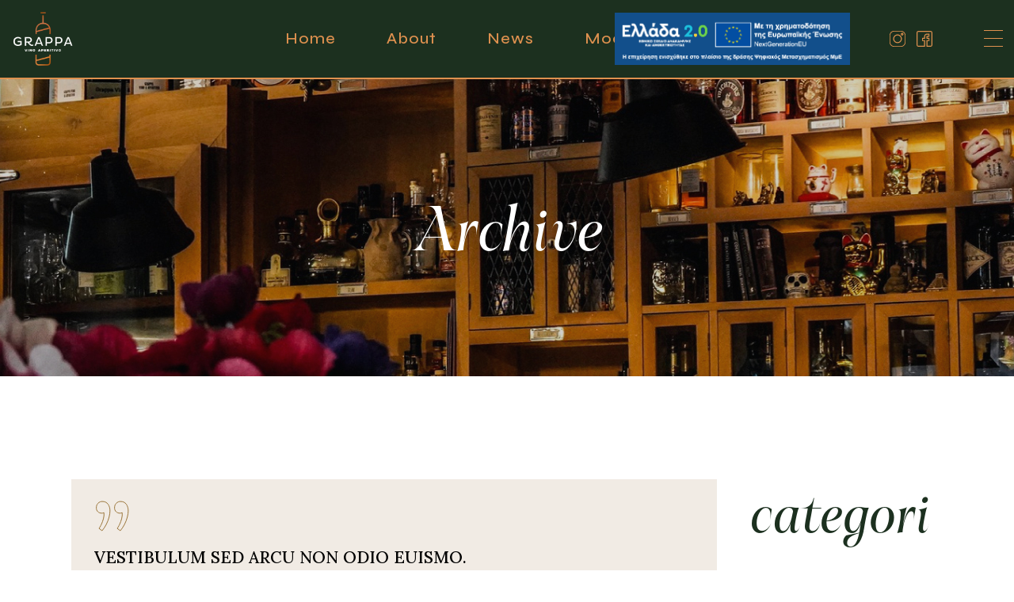

--- FILE ---
content_type: text/html; charset=UTF-8
request_url: https://grappavino.gr/type/quote/
body_size: 21261
content:
<!DOCTYPE html><html lang="en-US"><head><meta charset="UTF-8"><meta name="viewport" content="width=device-width, initial-scale=1, user-scalable=yes"><link media="all" href="https://grappavino.gr/wp-content/cache/autoptimize/css/autoptimize_894e68d2bcf4a1849c3860fff09c0015.css" rel="stylesheet"><title>Quote &#8211; Grappa Vino &amp; Aperitivo</title><meta name='robots' content='max-image-preview:large' /><link rel='dns-prefetch' href='//fonts.googleapis.com' /><link rel="alternate" type="application/rss+xml" title="Grappa Vino &amp; Aperitivo &raquo; Feed" href="https://grappavino.gr/feed/" /><link rel="alternate" type="application/rss+xml" title="Grappa Vino &amp; Aperitivo &raquo; Comments Feed" href="https://grappavino.gr/comments/feed/" /><link rel="alternate" type="application/rss+xml" title="Grappa Vino &amp; Aperitivo &raquo; Quote Format Feed" href="https://grappavino.gr/type/quote/feed/" /><style id='wp-img-auto-sizes-contain-inline-css' type='text/css'>img:is([sizes=auto i],[sizes^="auto," i]){contain-intrinsic-size:3000px 1500px}
/*# sourceURL=wp-img-auto-sizes-contain-inline-css */</style><style id='cf-frontend-style-inline-css' type='text/css'>@font-face {
	font-family: 'ScillaNarrow-Regular';
	font-weight: 400;
	font-display: auto;
	src: url('https://grappavino.gr/wp-content/uploads/2023/03/ScillaNarrow-Regular.otf') format('OpenType');
}
@font-face {
	font-family: 'Scilla-RegularItalic';
	font-weight: 400;
	font-display: auto;
	src: url('https://grappavino.gr/wp-content/uploads/2023/03/Scilla-RegularItalic.otf') format('OpenType');
}
/*# sourceURL=cf-frontend-style-inline-css */</style><style id='classic-theme-styles-inline-css' type='text/css'>/*! This file is auto-generated */
.wp-block-button__link{color:#fff;background-color:#32373c;border-radius:9999px;box-shadow:none;text-decoration:none;padding:calc(.667em + 2px) calc(1.333em + 2px);font-size:1.125em}.wp-block-file__button{background:#32373c;color:#fff;text-decoration:none}
/*# sourceURL=/wp-includes/css/classic-themes.min.css */</style><style id='qi-blocks-main-inline-css' type='text/css'>body  .qodef-widget-block-6f439e65 .qi-block-icon-with-text .qodef-m-icon-holder{font-size: 20px; color: rgba(223,145,79,1);} body  .qodef-widget-block-6f439e65 .qi-block-icon-with-text .qodef-m-icon-holder svg{stroke: rgba(223,145,79,1); stroke-width: 0px;} body  .qodef-widget-block-6f439e65 .qi-block-icon-with-text:hover .qodef-m-icon-holder{color: rgba(223,138,63,1);} body  .qodef-widget-block-6f439e65 .qi-block-icon-with-text:hover .qodef-m-icon-holder svg{stroke: rgba(223,138,63,1);} body  .qodef-widget-block-6f439e65 .qi-block-icon-with-text .qi-block-divider:not(.qodef-separator--border-image) .qodef-m-line{border-style: solid;} body  .qodef-widget-block-6f439e65 .qi-block-icon-with-text .qodef-separator--border-image .qodef-m-line{background-size: auto; background-position: left; background-repeat: round;} body  .qodef-widget-block-a4933c6a .qi-block-icon-with-text .qodef-m-icon-holder{font-size: 20px; color: rgba(223,145,79,1);} body  .qodef-widget-block-a4933c6a .qi-block-icon-with-text .qodef-m-icon-holder svg{stroke: rgba(223,145,79,1); stroke-width: 0px;} body  .qodef-widget-block-a4933c6a .qi-block-icon-with-text:hover .qodef-m-icon-holder{color: rgba(223,138,63,1);} body  .qodef-widget-block-a4933c6a .qi-block-icon-with-text:hover .qodef-m-icon-holder svg{stroke: rgba(223,138,63,1);} body  .qodef-widget-block-a4933c6a .qi-block-icon-with-text .qi-block-divider:not(.qodef-separator--border-image) .qodef-m-line{border-style: solid;} body  .qodef-widget-block-a4933c6a .qi-block-icon-with-text .qodef-separator--border-image .qodef-m-line{background-size: auto; background-position: left; background-repeat: round;} body  .qodef-widget-block-d37f6433.qodef-block-container{margin-top: 5%; margin-bottom: 0%; padding-top: 0%; padding-bottom: 0%;} body  .qodef-widget-block-d37f6433 .qi-block-icon-with-text .qodef-m-title{font-family: 'Syne'; font-weight: 500; text-transform: none; font-size: 16px;} body  .qodef-widget-block-d37f6433 .qi-block-icon-with-text .qodef-m-content > .qodef-m-text{font-weight: 500; text-transform: none; font-size: 20px;} body  .qodef-widget-block-d37f6433 .qi-block-icon-with-text .qodef-m-icon-wrapper{margin-right: 20px;} body  .qodef-widget-block-d37f6433 .qi-block-icon-with-text .qodef-m-icon-holder{font-size: 20px; color: rgba(0,0,0,0);} body  .qodef-widget-block-d37f6433 .qi-block-icon-with-text .qodef-m-icon-holder svg{stroke-width: 2px;} body  .qodef-widget-block-d37f6433 .qi-block-icon-with-text .qi-block-divider:not(.qodef-separator--border-image) .qodef-m-line{border-style: solid;} body  .qodef-widget-block-d37f6433 .qi-block-icon-with-text .qodef-separator--border-image .qodef-m-line{background-size: auto; background-position: left; background-repeat: round;} body  .qodef-widget-block-9199df59.qodef-block-container{margin-top: 0px; margin-bottom: 0px; padding-top: 0px; padding-bottom: 0px;} body  .qodef-widget-block-9199df59 .qi-block-icon-with-text .qodef-m-title{font-family: 'Syne'; font-weight: 500; text-transform: none; font-size: 16px;} body  .qodef-widget-block-9199df59 .qi-block-icon-with-text .qodef-m-icon-wrapper{margin-right: 20px;} body  .qodef-widget-block-9199df59 .qi-block-icon-with-text .qodef-m-icon-holder{font-size: 20px; color: rgba(0,0,0,0);} body  .qodef-widget-block-9199df59 .qi-block-icon-with-text .qodef-m-icon-holder svg{stroke-width: 2px;} body  .qodef-widget-block-9199df59 .qi-block-icon-with-text .qi-block-divider:not(.qodef-separator--border-image) .qodef-m-line{border-style: solid;} body  .qodef-widget-block-9199df59 .qi-block-icon-with-text .qodef-separator--border-image .qodef-m-line{background-size: auto; background-position: left; background-repeat: round;} body  .qodef-widget-block-41efc77f .qi-block-icon-with-text .qodef-m-title{font-family: 'Syne'; font-weight: 500; text-transform: none; font-size: 16px;} body  .qodef-widget-block-41efc77f .qi-block-icon-with-text .qodef-m-icon-wrapper{margin-right: 20px;} body  .qodef-widget-block-41efc77f .qi-block-icon-with-text .qodef-m-icon-holder{font-size: 20px; color: rgba(0,0,0,0);} body  .qodef-widget-block-41efc77f .qi-block-icon-with-text .qodef-m-icon-holder svg{stroke-width: 2px;} body  .qodef-widget-block-41efc77f .qi-block-icon-with-text .qi-block-divider:not(.qodef-separator--border-image) .qodef-m-line{border-style: solid;} body  .qodef-widget-block-41efc77f .qi-block-icon-with-text .qodef-separator--border-image .qodef-m-line{background-size: auto; background-position: left; background-repeat: round;} body  .qodef-widget-block-8e5b9d4b.qodef-block-container{margin-top: 1%;} body  .qodef-widget-block-8e5b9d4b .qi-block-icon-with-text .qodef-m-title{font-family: 'Syne'; font-weight: 500; text-transform: none; font-size: 16px;} body  .qodef-widget-block-8e5b9d4b .qi-block-icon-with-text .qodef-m-content > .qodef-m-text{margin-top: 0px;} body  .qodef-widget-block-8e5b9d4b .qi-block-icon-with-text .qodef-m-icon-wrapper{margin-right: 20px;} body  .qodef-widget-block-8e5b9d4b .qi-block-icon-with-text .qodef-m-icon-holder{font-size: 20px; color: rgba(0,0,0,0);} body  .qodef-widget-block-8e5b9d4b .qi-block-icon-with-text .qodef-m-icon-holder svg{stroke-width: 2px;} body  .qodef-widget-block-8e5b9d4b .qi-block-icon-with-text .qi-block-divider:not(.qodef-separator--border-image) .qodef-m-line{border-style: solid;} body  .qodef-widget-block-8e5b9d4b .qi-block-icon-with-text .qodef-separator--border-image .qodef-m-line{background-size: auto; background-position: left; background-repeat: round;} body  .qodef-widget-block-524925a6 .qi-block-button.qodef-block .qodef-m-text{font-family: 'Syne'; font-size: 20px;} body  .qodef-widget-block-524925a6 .qi-block-button.qodef-block.qodef-layout--filled{background-color: rgba(223,145,79,1); color: rgba(255,255,255,1);} body  .qodef-widget-block-524925a6 .qi-block-button.qodef-block.qodef-layout--outlined{color: rgba(255,255,255,1);} body  .qodef-widget-block-524925a6 .qi-block-button.qodef-block.qodef-layout--textual{color: rgba(255,255,255,1);} body  .qodef-widget-block-524925a6 .qi-block-button.qodef-block:not(.qodef-layout--textual):hover{color: rgba(223,145,79,1);} body  .qodef-widget-block-524925a6 .qi-block-button.qodef-block.qodef-layout--textual:hover{color: rgba(223,145,79,1);} body  .qodef-widget-block-524925a6 .qi-block-button.qodef-block.qodef-layout--filled:not(.qodef-hover--reveal):hover, .qodef-widget-block-524925a6 .qi-block-button.qodef-block.qodef-layout--outlined:not(.qodef-hover--reveal):hover, .qodef-widget-block-524925a6 .qi-block-button.qodef-block.qodef-layout--filled.qodef-hover--reveal:after, .qodef-widget-block-524925a6 .qi-block-button.qodef-block.qodef-layout--outlined.qodef-hover--reveal:after{background-color: rgba(255,255,255,1);} body  .qodef-widget-block-1469f222 .qi-block-icon-with-text .qodef-m-title{color: rgba(223,145,79,1); font-family: 'Syne'; text-transform: none;} body  .qodef-widget-block-1469f222 .qi-block-icon-with-text .qodef-m-icon-holder{color: rgba(223,145,79,1);} body  .qodef-widget-block-1469f222 .qi-block-icon-with-text .qodef-m-icon-holder svg{stroke: rgba(223,145,79,1); stroke-width: 0px;} body  .qodef-widget-block-1469f222 .qi-block-icon-with-text:hover .qodef-m-icon-holder{color: rgba(223,145,79,1);} body  .qodef-widget-block-1469f222 .qi-block-icon-with-text:hover .qodef-m-icon-holder svg{stroke: rgba(223,145,79,1);} body  .qodef-widget-block-1469f222 .qi-block-icon-with-text .qi-block-divider:not(.qodef-separator--border-image) .qodef-m-line{border-style: solid;} body  .qodef-widget-block-1469f222 .qi-block-icon-with-text .qodef-separator--border-image .qodef-m-line{background-size: auto; background-position: left; background-repeat: round;} body  .qodef-widget-block-fa384f53 .qi-block-icon-with-text .qodef-m-title{color: rgba(223,145,79,1); font-family: 'Syne'; text-transform: none;} body  .qodef-widget-block-fa384f53 .qi-block-icon-with-text .qodef-m-icon-holder{color: rgba(223,145,79,1);} body  .qodef-widget-block-fa384f53 .qi-block-icon-with-text .qodef-m-icon-holder svg{stroke: rgba(223,145,79,1); stroke-width: 0px;} body  .qodef-widget-block-fa384f53 .qi-block-icon-with-text:hover .qodef-m-icon-holder{color: rgba(223,145,79,1);} body  .qodef-widget-block-fa384f53 .qi-block-icon-with-text:hover .qodef-m-icon-holder svg{stroke: rgba(223,145,79,1);} body  .qodef-widget-block-fa384f53 .qi-block-icon-with-text .qi-block-divider:not(.qodef-separator--border-image) .qodef-m-line{border-style: solid;} body  .qodef-widget-block-fa384f53 .qi-block-icon-with-text .qodef-separator--border-image .qodef-m-line{background-size: auto; background-position: left; background-repeat: round;} body  .qodef-widget-block-5c5d1385.qodef-block-container{margin-top: 0%; margin-bottom: 0%; padding-top: 0%; padding-bottom: 0%;} body  .qodef-widget-block-5c5d1385 .qi-block-icon-with-text .qodef-m-title{color: rgba(255,255,255,1); font-family: 'Syne'; font-weight: 500; text-transform: none; font-size: 20px;} body  .qodef-widget-block-5c5d1385 .qi-block-icon-with-text .qodef-m-content > .qodef-m-text{font-weight: 500; text-transform: none; font-size: 20px;} body  .qodef-widget-block-5c5d1385 .qi-block-icon-with-text .qodef-m-icon-wrapper{margin-right: 20px;} body  .qodef-widget-block-5c5d1385 .qi-block-icon-with-text .qodef-m-icon-holder{font-size: 20px; color: rgba(0,0,0,0);} body  .qodef-widget-block-5c5d1385 .qi-block-icon-with-text .qodef-m-icon-holder svg{stroke-width: 2px;} body  .qodef-widget-block-5c5d1385 .qi-block-icon-with-text .qi-block-divider:not(.qodef-separator--border-image) .qodef-m-line{border-style: solid;} body  .qodef-widget-block-5c5d1385 .qi-block-icon-with-text .qodef-separator--border-image .qodef-m-line{background-size: auto; background-position: left; background-repeat: round;} body  .qodef-widget-block-909b8ba1.qodef-block-container{margin-top: 0px; margin-bottom: 0px; padding-top: 0px; padding-bottom: 0px;} body  .qodef-widget-block-909b8ba1 .qi-block-icon-with-text .qodef-m-title{color: rgba(255,255,255,1); font-family: 'Syne'; font-weight: 500; text-transform: none; font-size: 20px;} body  .qodef-widget-block-909b8ba1 .qi-block-icon-with-text .qodef-m-icon-wrapper{margin-right: 20px;} body  .qodef-widget-block-909b8ba1 .qi-block-icon-with-text .qodef-m-icon-holder{font-size: 20px; color: rgba(0,0,0,0);} body  .qodef-widget-block-909b8ba1 .qi-block-icon-with-text .qodef-m-icon-holder svg{stroke-width: 2px;} body  .qodef-widget-block-909b8ba1 .qi-block-icon-with-text .qi-block-divider:not(.qodef-separator--border-image) .qodef-m-line{border-style: solid;} body  .qodef-widget-block-909b8ba1 .qi-block-icon-with-text .qodef-separator--border-image .qodef-m-line{background-size: auto; background-position: left; background-repeat: round;} body  .qodef-widget-block-9f522bfe .qi-block-icon-with-text .qodef-m-title{color: rgba(255,255,255,1); font-family: 'Syne'; font-weight: 500; text-transform: none; font-size: 20px;} body  .qodef-widget-block-9f522bfe .qi-block-icon-with-text .qodef-m-icon-wrapper{margin-right: 20px;} body  .qodef-widget-block-9f522bfe .qi-block-icon-with-text .qodef-m-icon-holder{font-size: 20px; color: rgba(0,0,0,0);} body  .qodef-widget-block-9f522bfe .qi-block-icon-with-text .qodef-m-icon-holder svg{stroke-width: 2px;} body  .qodef-widget-block-9f522bfe .qi-block-icon-with-text .qi-block-divider:not(.qodef-separator--border-image) .qodef-m-line{border-style: solid;} body  .qodef-widget-block-9f522bfe .qi-block-icon-with-text .qodef-separator--border-image .qodef-m-line{background-size: auto; background-position: left; background-repeat: round;} body  .qodef-widget-block-47e0ab4f .qi-block-post-terms .qodef-m-term{color: rgba(220,148,76,1); font-family: 'Syne';} body  .qodef-widget-block-47e0ab4f .qi-block-post-terms .qodef-m-term:hover{color: rgba(222,129,36,1);}
/*# sourceURL=qi-blocks-main-inline-css */</style><link rel='stylesheet' id='blanquette-google-fonts-css' href='https://fonts.googleapis.com/css?family=Lora%3A300%2C500%2C600%2C700%2C400%2C800%7CCatamaran%3A300%2C500%2C600%2C700%2C400%2C800%7COpen+Sans%3A300%2C500%2C600%2C700%2C400%2C800%7COld+Standard+TT%3A300%2C500%2C600%2C700%2C400%2C800%7CSyne%3A300%2C500%2C600%2C700%2C400%2C800&#038;subset=latin-ext&#038;display=swap&#038;ver=1.0.0' type='text/css' media='all' /><style id='blanquette-style-inline-css' type='text/css'>label { font-family: "Syne";}input[type="text"], input[type="email"], input[type="url"], input[type="password"], input[type="number"], input[type="tel"], input[type="search"], input[type="date"], textarea, select, body .select2-container--default .select2-selection--single, body .select2-container--default .select2-selection--multiple { font-family: "Syne";}input[type="submit"], button[type="submit"], .qodef-theme-button, .qodef-button.qodef-html--link.qodef-layout--filled-one, .qodef-button.qodef-html--link.qodef-layout--filled-two, #qodef-woo-page .added_to_cart, #qodef-woo-page .button, .qodef-woo-shortcode .added_to_cart, .qodef-woo-shortcode .button, .widget.woocommerce .button { font-family: "Syne";}.qodef-button.qodef-layout--textual { font-family: "Syne";font-size: 12px;}#qodef-page-footer-top-area-inner { position: relative;}#qodef-page-footer-middle-area { background-color: #212120;}#qodef-page-footer-middle-area-inner { position: relative;}#qodef-page-footer-bottom-area { background-color: #df914f;}#qodef-page-footer-bottom-area-inner { position: relative;}#qodef-page-inner { padding: 130px 0 85px;}@media only screen and (max-width: 1024px) { #qodef-page-inner { padding: 130px 0 20px;}}.qodef-header-sticky { background-color: rgb(28,48,31);}#qodef-page-header .qodef-header-logo-link { height: 82px;}#qodef-page-mobile-header .qodef-mobile-header-opener { color: #ffffff;}#qodef-page-mobile-header .qodef-mobile-header-opener:hover, #qodef-page-mobile-header .qodef-mobile-header-opener.qodef--opened { color: #dd8339;}.qodef-mobile-header-navigation > ul > li > a { font-family: "Syne";}.qodef-mobile-header-navigation ul li ul li > a { font-family: "Syne";}#qodef-page-mobile-header .qodef-mobile-header-logo-link { height: 82px;}.qodef-header-navigation> ul > li > a { color: #df914f;font-family: "Syne";font-size: 20px;font-weight: 500;letter-spacing: 1px;text-transform: none;}.qodef-header-navigation> ul > li > a:hover { color: #dd8339;}.qodef-header-navigation> ul > li.current-menu-ancestor > a, .qodef-header-navigation> ul > li.current-menu-item > a { color: #df914f;}.widget .qodef-side-area-opener { color: #df914f;}#qodef-side-area-close { color: #df914f;}#qodef-side-area { background-color: #faf9f6;}#qodef-side-area-bottom { padding-left: 15%;padding-right: 15%;}#qodef-page-spinner .qodef-m-inner { background-color: #0d2009;}.qodef-page-title { height: 375px;background-image: url(https://grappavino.gr/wp-content/uploads/2023/03/blog-bg.jpg);}.qodef-page-title .qodef-m-title { color: #ffffff;}body { font-family: "Syne";font-size: 20px;font-weight: 500;}a, p a { color: #df914f;font-weight: 500;}a:hover, p a:hover { color: #dd7b2a;}.qodef-header--standard #qodef-page-header { height: 100px;background-color: #1c301f;}.qodef-header--standard #qodef-page-header-inner { padding-left: 1%;padding-right: 1%;border-bottom-color: #df914f;border-bottom-width: 2px;border-bottom-style: solid;}.qodef-mobile-header--standard #qodef-mobile-header-navigation .qodef-m-inner { background-color: #1c301f;}.qodef-mobile-header--standard #qodef-page-mobile-header { height: 82px;background-color: #1c301f;}.qodef-mobile-header--standard #qodef-page-mobile-header-inner:not(.qodef-content-grid) { padding-left: 25px;padding-right: 25px;}.qodef-mobile-header--standard .qodef-mobile-header-navigation > ul:not(.qodef-content-grid) { padding-left: 25px;padding-right: 25px;}
/*# sourceURL=blanquette-style-inline-css */</style><link rel='stylesheet' id='qi-blocks-google-fonts-css' href='https://fonts.googleapis.com/css?family=Syne%3A500&#038;subset&#038;display=swap&#038;ver=1.0.0' type='text/css' media='all' /> <script type="text/javascript" src="https://grappavino.gr/wp-includes/js/jquery/jquery.min.js" id="jquery-core-js"></script> <link rel="https://api.w.org/" href="https://grappavino.gr/wp-json/" /><link rel="EditURI" type="application/rsd+xml" title="RSD" href="https://grappavino.gr/xmlrpc.php?rsd" /><meta name="cdp-version" content="1.5.0" /><meta name="generator" content="Elementor 3.34.2; features: additional_custom_breakpoints; settings: css_print_method-external, google_font-enabled, font_display-swap"><style>.e-con.e-parent:nth-of-type(n+4):not(.e-lazyloaded):not(.e-no-lazyload),
				.e-con.e-parent:nth-of-type(n+4):not(.e-lazyloaded):not(.e-no-lazyload) * {
					background-image: none !important;
				}
				@media screen and (max-height: 1024px) {
					.e-con.e-parent:nth-of-type(n+3):not(.e-lazyloaded):not(.e-no-lazyload),
					.e-con.e-parent:nth-of-type(n+3):not(.e-lazyloaded):not(.e-no-lazyload) * {
						background-image: none !important;
					}
				}
				@media screen and (max-height: 640px) {
					.e-con.e-parent:nth-of-type(n+2):not(.e-lazyloaded):not(.e-no-lazyload),
					.e-con.e-parent:nth-of-type(n+2):not(.e-lazyloaded):not(.e-no-lazyload) * {
						background-image: none !important;
					}
				}</style><meta name="generator" content="Powered by Slider Revolution 6.7.37 - responsive, Mobile-Friendly Slider Plugin for WordPress with comfortable drag and drop interface." /><link rel="icon" href="https://grappavino.gr/wp-content/uploads/2023/03/cropped-cropped-Logo-crt-1-32x32.png" sizes="32x32" /><link rel="icon" href="https://grappavino.gr/wp-content/uploads/2023/03/cropped-cropped-Logo-crt-1-192x192.png" sizes="192x192" /><link rel="apple-touch-icon" href="https://grappavino.gr/wp-content/uploads/2023/03/cropped-cropped-Logo-crt-1-180x180.png" /><meta name="msapplication-TileImage" content="https://grappavino.gr/wp-content/uploads/2023/03/cropped-cropped-Logo-crt-1-270x270.png" /><style type="text/css" id="wp-custom-css">@media only screen and (min-width: 912px){
	article.qodef-e.qodef-blog-item .qodef-e-inner:hover .qodef-e-content:after {
    -webkit-transform: scale(1,1);
    -ms-transform: scale(1,1);
    transform: scale(1,1);
}
article.qodef-e.qodef-blog-item .qodef-e-inner .qodef-e-content:after {
    content: '';
    display: inline-block;
    position: absolute;
    left: 0;
    top: 45%;
    background: #df914f;
    width: 100%;
    height: 1px;
    /* border-top: 1px solid #fff; */
    -webkit-transform: scale(0,1);
    -ms-transform: scale(0,1);
    transform: scale(0,1);
    -webkit-transform-origin: 0 50%;
    -ms-transform-origin: 0 50%;
    transform-origin: 0 50%;
    -webkit-transition: -webkit-transform .4s cubic-bezier(.48,.57,.33,.89) .1s;
    -o-transition: transform .4s cubic-bezier(.48,.57,.33,.89) .1s;
    transition: transform .4s cubic-bezier(.48,.57,.33,.89) .1s;
    transition: transform .4s cubic-bezier(.48,.57,.33,.89) .1s,-webkit-transform .4s cubic-bezier(.48,.57,.33,.89) .1s;
	}
}

.error404 .qodef-button.qodef-layout--filled-two.qodef-html--link:after, .qodef-button.qodef-layout--filled-two.qodef-html--link:before {
    content: '';
    position: absolute;
    top: 50%;
    background-color: #df914f!important;
    display: block;
    height: 8px;
    width: 8px;
    transform-origin: center;
    transform: translateX(0) translateY(-50%) rotate(45deg);
    transition: transform .6s cubic-bezier(.33,1,.68,1);
    z-index: 3;
}

.error404 #qodef-page-outer {
    background-image: url(https://grappavino.gr/wp-content/uploads/2023/04/404-img.jpg);
    background-repeat: no-repeat;
    background-size: cover;
}

.sbmt-btn {
    margin-left: -1px!important;
}


.qodef-contact-form-7-reservation-2 .qodef-grid-item.label-news-form input , .qodef-contact-form-7-reservation-2 .qodef-grid-item.label-news-form select {
    border: 1px solid #df914f;
}


.qodef-contact-form-7-reservation-2 .qodef-grid-item.label-news-form2 input{
    border: 1px solid #df914f;
}

.qodef-contact-form-7-reservation-2 .qodef-grid-item.label-news-form2{
    width:100%!important;
}


@media only screen and (min-width: 1441px){.qodef-contact-form-7-reservation-2 .label-col.submit-btn {
    height: 57px!important;
    width: 100%;
    display: flex;
    align-items: center;
    background: #df914f;
	}

	.qodef-contact-form-7-reservation-2 .label-col.submit-btn button:before {
    content: "";
    display: inline-block!important;
    position: absolute!important;
    left: 100%;
    bottom: 50%;
    width: 45%;
    height: 1px;
    background: #fff!important;
}

.qodef-contact-form-7-reservation-2 .label-col.submit-btn button .qodef-m-text:after {
    content: "";
    width: 0;
    height: 0;
    border-top: 11px solid transparent;
    border-bottom: 11px solid transparent;
    border-left: 11px solid #ffffff;
    display: inline-block;
    position: absolute;
    right: -50%;
    top: 15%;
	}}

.qodef-contact-form-7-reservation-2 .label-col.submit-btn button {
    width: 68%;
	background: transparent!important;
}


.qodef-grid.qodef-layout--columns.qodef-col-num--2.qodef-responsive--predefined>.qodef-grid-inner>.qodef-grid-item:nth-child(2n+1){
	clear:inherit!important;
}

@media only screen and (min-width: 769px){
.qodef-contact-form-7-reservation-2  .btn-my.accept-privacy-policy .accept-privacy-policy-text p{
    width: 100%!important;
	}}



.label-news-form2 span input {
    color: #fff!important;
}

.label-news-form span input {
    color: #fff!important;
}

.label-news-form2 span input[type=text] {
    padding-left: 1%!important;
}

.label-news-form span input[type=email] {
    padding-left: 2%!important;
}

.btn-my label {
    display: none;
}

.contact-reservationform label {
    display: none;
}

.accept-privacy-policy label {
    display: none;
}

.form-newsletter label {
    display: none;
}

.btn-sidebar-book a:hover {
    background: #fff!important;
    color: #db7016!important;
    border: 2px dashed #df914f!important;
}

.btn-sidebar-book a {
    width: 100%!important;
}</style></head><body class="archive tax-post_format term-post-format-quote term-31 wp-custom-logo wp-theme-blanquette wp-child-theme-blanquette-child qi-blocks-1.4.7 qodef-gutenberg--no-touch qode-framework-1.2.2 qodef-qi--no-touch qi-addons-for-elementor-1.9.5 qodef-back-to-top--enabled qodef-fullscreen-menu--hide-widget-area  qodef-header--standard qodef-header-appearance--none qodef-mobile-header--standard qodef-drop-down-second--full-width qodef-drop-down-second--animate-height blanquette-core-1.2 blanquette-child-1.0 blanquette-1.3.1 qodef-content-grid-1400 qodef-header-standard--center elementor-default elementor-kit-7" itemscope itemtype="https://schema.org/WebPage"> <a class="skip-link screen-reader-text" href="#qodef-page-content">Skip to the content</a><div id="qodef-page-wrapper" class=""><header id="qodef-page-header"  role="banner"><div id="qodef-page-header-inner" class=""><div class="qodef-header-wrapper"><div class="qodef-header-logo"> <a itemprop="url" class="qodef-header-logo-link qodef-height--set qodef-source--image" href="https://grappavino.gr/" rel="home"> <img width="512" height="512" src="https://grappavino.gr/wp-content/uploads/2023/03/cropped-Logo-crt-1.png" class="qodef-header-logo-image qodef--main qodef--customizer" alt="Grappa Vino &amp; Aperitivo" itemprop="logo" decoding="async" srcset="https://grappavino.gr/wp-content/uploads/2023/03/cropped-Logo-crt-1.png 512w, https://grappavino.gr/wp-content/uploads/2023/03/cropped-Logo-crt-1-300x300.png 300w, https://grappavino.gr/wp-content/uploads/2023/03/cropped-Logo-crt-1-150x150.png 150w" sizes="(max-width: 512px) 100vw, 512px" /><img loading="lazy" width="512" height="512" src="https://grappavino.gr/wp-content/uploads/2023/03/cropped-Logo-crt-1.png" class="qodef-header-logo-image qodef--dark" alt="logo dark" itemprop="image" srcset="https://grappavino.gr/wp-content/uploads/2023/03/cropped-Logo-crt-1.png 512w, https://grappavino.gr/wp-content/uploads/2023/03/cropped-Logo-crt-1-300x300.png 300w, https://grappavino.gr/wp-content/uploads/2023/03/cropped-Logo-crt-1-150x150.png 150w" sizes="(max-width: 512px) 100vw, 512px" /><img loading="lazy" width="512" height="512" src="https://grappavino.gr/wp-content/uploads/2023/03/cropped-Logo-crt-1.png" class="qodef-header-logo-image qodef--light" alt="logo light" itemprop="image" srcset="https://grappavino.gr/wp-content/uploads/2023/03/cropped-Logo-crt-1.png 512w, https://grappavino.gr/wp-content/uploads/2023/03/cropped-Logo-crt-1-300x300.png 300w, https://grappavino.gr/wp-content/uploads/2023/03/cropped-Logo-crt-1-150x150.png 150w" sizes="(max-width: 512px) 100vw, 512px" /></a></div><nav class="qodef-header-navigation" role="navigation" aria-label="Top Menu"><ul id="menu-primary-menu-1" class="menu"><li class="menu-item menu-item-type-post_type menu-item-object-page menu-item-home menu-item-9357"><a href="https://grappavino.gr/"><span class="qodef-menu-item-text">Home</span></a></li><li class="menu-item menu-item-type-post_type menu-item-object-page menu-item-9358"><a href="https://grappavino.gr/about-us/"><span class="qodef-menu-item-text">About</span></a></li><li class="menu-item menu-item-type-post_type menu-item-object-page menu-item-9359"><a href="https://grappavino.gr/news/"><span class="qodef-menu-item-text">News</span></a></li><li class="menu-item menu-item-type-post_type menu-item-object-page menu-item-9446"><a href="https://grappavino.gr/mood/"><span class="qodef-menu-item-text">Mood</span></a></li><li class="menu-item menu-item-type-post_type menu-item-object-page menu-item-has-children menu-item-10903 qodef-menu-item--narrow"><a href="https://grappavino.gr/menu/"><span class="qodef-menu-item-text">Menu<svg class="qodef-svg--menu-arrow qodef-menu-item-arrow" xmlns="http://www.w3.org/2000/svg" xmlns:xlink="http://www.w3.org/1999/xlink" width="32" height="32" viewBox="0 0 32 32"><g><path d="M 13.8,24.196c 0.39,0.39, 1.024,0.39, 1.414,0l 6.486-6.486c 0.196-0.196, 0.294-0.454, 0.292-0.71 c0-0.258-0.096-0.514-0.292-0.71L 15.214,9.804c-0.39-0.39-1.024-0.39-1.414,0c-0.39,0.39-0.39,1.024,0,1.414L 19.582,17 L 13.8,22.782C 13.41,23.172, 13.41,23.806, 13.8,24.196z"></path></g></svg></span></a><div class="qodef-drop-down-second"><div class="qodef-drop-down-second-inner"><ul class="sub-menu"><li class="menu-item menu-item-type-post_type menu-item-object-page menu-item-9773"><a href="https://grappavino.gr/food-menu/"><span class="qodef-menu-item-text">food menu</span></a></li><li class="menu-item menu-item-type-post_type menu-item-object-page menu-item-10048"><a href="https://grappavino.gr/wine-list/"><span class="qodef-menu-item-text">wine list</span></a></li><li class="menu-item menu-item-type-post_type menu-item-object-page menu-item-10054"><a href="https://grappavino.gr/cocktail-menu/"><span class="qodef-menu-item-text">cocktail menu</span></a></li></ul></div></div></li></ul></nav><div class="qodef-widget-holder qodef--one"><div id="block-82" class="widget widget_block widget_media_image qodef-header-widget-area-one" data-area="header-widget-one"><figure class="wp-block-image size-full is-resized"><a href="https://grappavino.gr/wp-content/uploads/2023/11/Afisa_Psifiakes-Synallages_jpg-scaled.jpg"><img fetchpriority="high" fetchpriority="high" decoding="async" width="599" height="133" src="https://grappavino.gr/wp-content/uploads/2023/11/Banner_Psifiakos-Metasx_2.png" alt="espa" class="wp-image-11085" style="width:297px" srcset="https://grappavino.gr/wp-content/uploads/2023/11/Banner_Psifiakos-Metasx_2.png 599w, https://grappavino.gr/wp-content/uploads/2023/11/Banner_Psifiakos-Metasx_2-300x67.png 300w" sizes="(max-width: 599px) 100vw, 599px" /></a></figure></div><div id="block-59" class="widget widget_block qodef-header-widget-area-one" data-area="header-widget-one"><section class="wp-block-qi-blocks-columns qodef-gutenberg-section qodef--template qodef-widget-block-36f0187f qodef-col-num--1 qodef-col-layout--100 qodef-content--boxed"><div class="qodef-section-background-overlay"></div><div class="qodef-gutenberg-row"><div class="wp-block-qi-blocks-column qodef-gutenberg-column qodef-widget-block-80d44fc2 social-col"><div class="qodef-gutenberg-column-inner"><div class="wp-block-qi-blocks-icon-with-text qodef-block-container qodef-widget-block-6f439e65  insta-icon"><div class="qi-block-icon-with-text qodef-block qodef-m insta-icon qodef-layout--before-content qodef-column-responsive--never"><div class="qodef-m-icon-wrapper"><a href="https://www.instagram.com/grappa_vino/?hl=el"><div class="qodef-m-icon-holder"><svg xml:space="preserve" viewBox="0 0 24 24" height="24px" width="24px" y="0px" x="0px" xmlns:xlink="http://www.w3.org/1999/xlink" xmlns="http://www.w3.org/2000/svg" id="Layer_1" version="1.1"> <g display="none"> <g display="inline"> <g> <path d="M63.842-0.058H45.686c-1.607,0-2.92,1.311-2.92,2.924v18.152c0,1.612,1.313,2.923,2.92,2.923h9.305
 c0.393,0,0.71-0.316,0.71-0.708v-8.592c0-0.393-0.317-0.711-0.71-0.711h-2.545v-2.017h2.545c0.393,0,0.71-0.317,0.71-0.706V8.339
 c0-1.554,1.263-2.814,2.817-2.814h2.456v2.017h-2.456c-0.441,0-0.799,0.357-0.799,0.798v2.869c0,0.389,0.316,0.706,0.711,0.706
 h2.544v2.017H58.43c-0.395,0-0.711,0.318-0.711,0.711v8.592c0,0.392,0.316,0.709,0.711,0.709h5.412
 c1.611-0.001,2.924-1.312,2.924-2.924V2.866C66.766,1.253,65.453-0.058,63.842-0.058z M65.345,21.019
 c0,0.832-0.675,1.507-1.503,1.507h-4.709l0,0v-7.177h2.553c0.389,0,0.703-0.317,0.703-0.707v-3.434
 c0-0.394-0.314-0.711-0.703-0.711h-2.553V8.959h2.553c0.389,0,0.703-0.317,0.703-0.711V4.813c0-0.39-0.314-0.707-0.703-0.707
 h-3.168c-2.338,0-4.236,1.899-4.236,4.232v2.158h-2.545c-0.391,0-0.709,0.317-0.709,0.711v3.434c0,0.39,0.318,0.707,0.709,0.707
 h2.545v7.177h-8.596c-0.828,0-1.506-0.675-1.506-1.507V2.866c0-0.832,0.678-1.507,1.506-1.507h18.156
 c0.828,0,1.503,0.675,1.503,1.507V21.019z" fill="#DF914F"></path> </g> </g> </g> <g> <path d="M17.398,0H6.555C2.926,0,0,2.894,0,6.522v10.84C0,20.991,2.926,24,6.555,24h10.844
 C21.022,24,24,20.991,24,17.362V6.522C24,2.894,21.022,0,17.398,0z M23,17.362C23,20.21,20.242,23,17.398,23H6.555
 C3.711,23,1,20.21,1,17.362V6.522C1,3.675,3.711,1,6.555,1h10.844C20.242,1,23,3.675,23,6.522V17.362z" fill="#DF914F"></path> <path d="M11.975,5.36c-3.629,0-6.582,2.953-6.582,6.582s2.953,6.582,6.582,6.582c3.628,0,6.584-2.953,6.584-6.582
 S15.603,5.36,11.975,5.36z M11.975,17.106c-2.844,0-5.164-2.315-5.164-5.164s2.32-5.164,5.164-5.164
 c2.852,0,5.168,2.315,5.168,5.164S14.826,17.106,11.975,17.106z" fill="#DF914F"></path> <path d="M18.951,2.967c-1.1,0-1.998,0.896-1.998,1.998s0.898,2.002,1.998,2.002c1.104,0,2-0.899,2-2.002
 S20.055,2.967,18.951,2.967z M18.951,5.55c-0.322,0-0.584-0.263-0.584-0.585c0-0.319,0.262-0.582,0.584-0.582
 s0.586,0.263,0.586,0.582C19.537,5.287,19.273,5.55,18.951,5.55z" fill="#DF914F"></path> </g> </svg></div></a></div></div></div><div class="wp-block-qi-blocks-icon-with-text qodef-block-container qodef-widget-block-a4933c6a  fb-icon"><div class="qi-block-icon-with-text qodef-block qodef-m fb-icon qodef-layout--before-content qodef-column-responsive--never"><div class="qodef-m-icon-wrapper"><a href="https://www.facebook.com/GrappaVino/?locale=el_GR"><div class="qodef-m-icon-holder"><svg xml:space="preserve" viewBox="0 0 24 24" height="24px" width="24px" y="0px" x="0px" xmlns:xlink="http://www.w3.org/1999/xlink" xmlns="http://www.w3.org/2000/svg" id="Layer_1" version="1.1"> <g> <g> <g> <path d="M21.076,0H2.92C1.313,0,0,1.311,0,2.924v18.152c0,1.612,1.313,2.923,2.92,2.923h9.305
 c0.393,0,0.71-0.316,0.71-0.708v-8.592c0-0.393-0.317-0.711-0.71-0.711H9.68v-2.017h2.545c0.393,0,0.71-0.317,0.71-0.706V8.396
 c0-1.554,1.263-2.814,2.817-2.814h2.456v2.017h-2.456c-0.441,0-0.799,0.357-0.799,0.798v2.869c0,0.389,0.316,0.706,0.711,0.706
 h2.544v2.017h-2.544c-0.395,0-0.711,0.318-0.711,0.711v8.592c0,0.392,0.316,0.709,0.711,0.709h5.412
 C22.688,23.999,24,22.688,24,21.076V2.924C24,1.311,22.688,0,21.076,0z M22.579,21.076c0,0.832-0.675,1.507-1.503,1.507h-4.709
 l0,0v-7.177h2.553c0.389,0,0.703-0.317,0.703-0.707v-3.434c0-0.394-0.314-0.711-0.703-0.711h-2.553V9.017h2.553
 c0.389,0,0.703-0.317,0.703-0.711V4.871c0-0.39-0.314-0.707-0.703-0.707h-3.168c-2.338,0-4.236,1.899-4.236,4.232v2.158H8.971
 c-0.391,0-0.709,0.317-0.709,0.711v3.434c0,0.39,0.318,0.707,0.709,0.707h2.545v7.177H2.92c-0.828,0-1.506-0.675-1.506-1.507
 V2.924c0-0.832,0.678-1.507,1.506-1.507h18.156c0.828,0,1.503,0.675,1.503,1.507V21.076z" fill="#DF914F"></path> </g> </g> </g> <g display="none"> <path d="M-25.367,0.058h-10.844c-3.629,0-6.555,2.894-6.555,6.522v10.84
 c0,3.629,2.926,6.638,6.555,6.638h10.844c3.624,0,6.602-3.009,6.602-6.638V6.58C-18.766,2.951-21.743,0.058-25.367,0.058z
 M-19.766,17.42c0,2.848-2.758,5.638-5.602,5.638h-10.844c-2.844,0-5.555-2.79-5.555-5.638V6.58c0-2.848,2.711-5.522,5.555-5.522
 h10.844c2.844,0,5.602,2.675,5.602,5.522V17.42z" fill="#DF914F" display="inline"></path> <path d="M-30.791,5.418c-3.629,0-6.582,2.953-6.582,6.582s2.953,6.582,6.582,6.582
 c3.628,0,6.584-2.953,6.584-6.582S-27.163,5.418-30.791,5.418z M-30.791,17.164c-2.844,0-5.164-2.315-5.164-5.164
 s2.32-5.164,5.164-5.164c2.852,0,5.168,2.315,5.168,5.164S-27.939,17.164-30.791,17.164z" fill="#DF914F" display="inline"></path> <path d="M-23.814,3.024c-1.1,0-1.998,0.896-1.998,1.998s0.898,2.002,1.998,2.002
 c1.104,0,2-0.899,2-2.002S-22.711,3.024-23.814,3.024z M-23.814,5.607c-0.322,0-0.584-0.263-0.584-0.585
 c0-0.319,0.262-0.582,0.584-0.582s0.586,0.263,0.586,0.582C-23.229,5.345-23.492,5.607-23.814,5.607z" fill="#DF914F" display="inline"></path> </g> </svg></div></a></div></div></div></div></div></div></section></div><div id="blanquette_core_side_area_opener-3" class="widget widget_blanquette_core_side_area_opener qodef-header-widget-area-one" data-area="header-widget-one"><a href="javascript:void(0)"  class="qodef-opener-icon qodef-m qodef-source--predefined qodef-side-area-opener" style="color: #df914f;;margin: 0 0 0 0px" > <span class="qodef-m-icon qodef--open"> <svg class="qodef-svg--side-area" xmlns="http://www.w3.org/2000/svg"
 xmlns:xlink="http://www.w3.org/1999/xlink" x="0px" y="0px" width="26px" height="23px"
 viewBox="0 0 26 23" style="enable-background:new 0 0 26 23;" xml:space="preserve"><line x1="1" y1="1.5" x2="25" y2="1.5"/><line x1="1" y1="11.5" x2="25" y2="11.5"/><line x1="1" y1="21.5" x2="25" y2="21.5"/></svg> </span> </a></div></div></div></div></header><header id="qodef-page-mobile-header" role="banner"><div id="qodef-page-mobile-header-inner" class=""> <a itemprop="url" class="qodef-mobile-header-logo-link qodef-height--set qodef-source--image" href="https://grappavino.gr/" rel="home"> <img width="512" height="512" src="https://grappavino.gr/wp-content/uploads/2023/03/cropped-Logo-crt-1.png" class="qodef-header-logo-image qodef--main qodef--customizer" alt="Grappa Vino &amp; Aperitivo" itemprop="logo" decoding="async" srcset="https://grappavino.gr/wp-content/uploads/2023/03/cropped-Logo-crt-1.png 512w, https://grappavino.gr/wp-content/uploads/2023/03/cropped-Logo-crt-1-300x300.png 300w, https://grappavino.gr/wp-content/uploads/2023/03/cropped-Logo-crt-1-150x150.png 150w" sizes="(max-width: 512px) 100vw, 512px" /></a> <a href="javascript:void(0)"  class="qodef-opener-icon qodef-m qodef-source--predefined qodef-mobile-header-opener"  > <span class="qodef-m-icon qodef--open"> <svg class="qodef-svg--menu" xmlns="http://www.w3.org/2000/svg"
 xmlns:xlink="http://www.w3.org/1999/xlink" x="0px" y="0px" width="40px" height="22px" viewBox="0 0 40 22"
 enable-background="new 0 0 40 22" xml:space="preserve"><line stroke-miterlimit="10" x1="1" y1="1.5" x2="39" y2="1.5"/><line stroke-miterlimit="10" x1="1" y1="11.5" x2="39" y2="11.5"/><line stroke-miterlimit="10" x1="1" y1="20.5" x2="39" y2="20.5"/></svg> </span> <span class="qodef-m-icon qodef--close"> <svg class="qodef-svg--menu-close" xmlns="http://www.w3.org/2000/svg"
 xmlns:xlink="http://www.w3.org/1999/xlink" x="0px" y="0px"  width="28px" height="28px"
 viewBox="0 0 28 28" style="enable-background:new 0 0 28 28;" xml:space="preserve"><line x1="0.8" y1="0.8" x2="27.2" y2="27.2"/><line x1="0.8" y1="27.2" x2="27.2" y2="0.8"/></svg> </span> </a></div><nav class="qodef-mobile-header-navigation" role="navigation" aria-label="Mobile Menu"><ul id="menu-mobile-menu-1" class=""><li class="menu-item menu-item-type-post_type menu-item-object-page menu-item-home menu-item-11120"><a href="https://grappavino.gr/"><span class="qodef-menu-item-text">Home</span></a></li><li class="menu-item menu-item-type-post_type menu-item-object-page menu-item-11121"><a href="https://grappavino.gr/about-us/"><span class="qodef-menu-item-text">About</span></a></li><li class="menu-item menu-item-type-post_type menu-item-object-page menu-item-11125"><a href="https://grappavino.gr/mood/"><span class="qodef-menu-item-text">Mood</span></a></li><li class="menu-item menu-item-type-post_type menu-item-object-page menu-item-11123"><a href="https://grappavino.gr/news/"><span class="qodef-menu-item-text">News</span></a></li><li class="menu-item menu-item-type-post_type menu-item-object-page menu-item-has-children menu-item-11124 qodef-menu-item--narrow"><a href="https://grappavino.gr/menu/"><span class="qodef-menu-item-text">Menu</span></a><svg class="qodef-svg--menu-arrow qodef-menu-item-arrow" xmlns="http://www.w3.org/2000/svg" xmlns:xlink="http://www.w3.org/1999/xlink" width="32" height="32" viewBox="0 0 32 32"><g><path d="M 13.8,24.196c 0.39,0.39, 1.024,0.39, 1.414,0l 6.486-6.486c 0.196-0.196, 0.294-0.454, 0.292-0.71 c0-0.258-0.096-0.514-0.292-0.71L 15.214,9.804c-0.39-0.39-1.024-0.39-1.414,0c-0.39,0.39-0.39,1.024,0,1.414L 19.582,17 L 13.8,22.782C 13.41,23.172, 13.41,23.806, 13.8,24.196z"></path></g></svg><div class="qodef-drop-down-second"><div class="qodef-drop-down-second-inner"><ul class="sub-menu"><li class="menu-item menu-item-type-post_type menu-item-object-page menu-item-11127"><a href="https://grappavino.gr/wine-list/"><span class="qodef-menu-item-text">wine list</span></a></li><li class="menu-item menu-item-type-post_type menu-item-object-page menu-item-11126"><a href="https://grappavino.gr/premium-spirits/"><span class="qodef-menu-item-text">premium spirits</span></a></li><li class="menu-item menu-item-type-post_type menu-item-object-page menu-item-11122"><a href="https://grappavino.gr/cocktail-menu/"><span class="qodef-menu-item-text">cocktail menu</span></a></li></ul></div></div></li><li class="menu-item menu-item-type-custom menu-item-object-custom menu-item-11128"><a href="https://www.i-host.gr/reservations/new?restaurant=608&#038;lang=el&#038;channel=website"><span class="qodef-menu-item-text">Book You Table</span></a></li></ul></nav></header><div id="qodef-page-outer"><div class="qodef-page-title qodef-m qodef-title--standard qodef-alignment--center qodef-vertical-alignment--header-bottom qodef--has-image"><div class="qodef-m-inner"><div class="qodef-m-content qodef-content-grid "><h1 class="qodef-m-title entry-title"> Archive</h1></div></div></div><div id="qodef-page-inner" class="qodef-content-grid"><main id="qodef-page-content" class="qodef-grid qodef-layout--template qodef-gutter--medium" role="main"><div class="qodef-grid-inner clear"><div class="qodef-grid-item qodef-page-content-section qodef-col--9"><div class="qodef-blog qodef-m qodef--list"><article class="qodef-blog-item qodef-e post-1865 post type-post status-publish format-quote has-post-thumbnail hentry category-gastronomy tag-delicious tag-dining tag-healthy post_format-post-format-quote"><div class="qodef-e-inner"><div class="qodef-e-quote"> <svg class="qodef-svg--quote qodef-e-quote-icon" xmlns="http://www.w3.org/2000/svg" xmlns:xlink="http://www.w3.org/1999/xlink" x="0px" y="0px" width="45px" height="39px" viewBox="0 0 45 39" enable-background="new 0 0 45 39" xml:space="preserve"><g><path d="M9.854,38l-3.877-2.878c0.917-1.165,1.895-2.831,2.939-5   c1.042-2.167,1.917-4.563,2.625-7.189c0.708-2.626,0.938-5.189,0.688-7.692c-0.584,0.251-1.105,0.418-1.563,0.5   c-0.458,0.085-0.938,0.125-1.438,0.125c-1.75,0-3.294-0.604-4.627-1.812c-1.334-1.209-2-2.856-2-4.94   c0-2.417,0.729-4.355,2.188-5.815c1.458-1.457,3.23-2.187,5.314-2.187c3.251,0,5.689,1.146,7.315,3.438   c1.626,2.294,2.438,5.147,2.438,8.566c0,2.25-0.396,4.876-1.187,7.876c-0.793,3.002-1.939,5.983-3.439,8.939   C13.73,32.895,11.936,35.583,9.854,38z M32.861,38l-3.877-2.878c0.918-1.165,1.895-2.831,2.938-5   c1.043-2.167,1.918-4.563,2.627-7.189s0.938-5.189,0.688-7.692c-0.585,0.251-1.105,0.418-1.561,0.5   c-0.462,0.085-0.939,0.125-1.441,0.125c-1.75,0-3.292-0.604-4.627-1.812c-1.333-1.209-2-2.856-2-4.94   c0-2.417,0.729-4.355,2.189-5.815c1.456-1.457,3.23-2.188,5.315-2.188c3.249,0,5.687,1.147,7.313,3.439   c1.626,2.293,2.438,5.147,2.438,8.565c0,2.25-0.395,4.876-1.188,7.878c-0.791,3.001-1.937,5.981-3.438,8.939   C36.737,32.895,34.944,35.583,32.861,38z"/></g></svg><h5 class="qodef-e-quote-text">Vestibulum sed arcu non odio euismo.</h5> <span class="qodef-e-quote-author">Lyla Vasquez</span> <a itemprop="url" class="qodef-e-quote-url" href="https://grappavino.gr/how-to-make-the-perfect-mocha-in-5-simple-steps/"></a></div></div></article></div></div><div class="qodef-grid-item qodef-page-sidebar-section qodef-col--3"><aside id="qodef-page-sidebar" role="complementary"><div id="block-56" class="widget widget_block" data-area="qodef-main-sidebar"><h2 class="wp-block-heading blog-sidebar-categoriesheadline">categories</h2></div><div id="blanquette_core_separator-12" class="widget widget_blanquette_core_separator" data-area="qodef-main-sidebar"><div class="qodef-shortcode qodef-m  qodef-separator clear "><div class="qodef-m-line" style="border-color: #df914f;width: 100%;border-bottom-width: 1px;margin-top: 8px;margin-bottom: 10%"></div></div></div><div id="block-26" class="widget widget_block widget_categories" data-area="qodef-main-sidebar"><ul class="wp-block-categories-list blog-categories-sidebar wp-block-categories"><li class="cat-item cat-item-4"><a href="https://grappavino.gr/category/gastronomy/">Gastronomy</a></li><li class="cat-item cat-item-5"><a href="https://grappavino.gr/category/gourmet/">Gourmet</a></li><li class="cat-item cat-item-1"><a href="https://grappavino.gr/category/uncategorized/">Uncategorized</a></li></ul></div><div id="block-57" class="widget widget_block" data-area="qodef-main-sidebar"><h2 class="wp-block-heading blog-sidebar-tagsheadline">tags</h2></div><div id="blanquette_core_separator-33" class="widget widget_blanquette_core_separator" data-area="qodef-main-sidebar"><div class="qodef-shortcode qodef-m  qodef-separator clear "><div class="qodef-m-line" style="border-color: #df914f;width: 100%;border-bottom-width: 1px;margin-top: 8px;margin-bottom: 10%"></div></div></div><div id="block-27" class="widget widget_block widget_tag_cloud" data-area="qodef-main-sidebar"><p class="blog-tags-sidebar is-style-default wp-block-tag-cloud"><a href="https://grappavino.gr/tag/catering/" class="tag-cloud-link tag-link-8 tag-link-position-1" style="font-size: 8pt;" aria-label="catering (1 item)">catering</a><span class="qodef-info-separator-single"></span> <a href="https://grappavino.gr/tag/delicious/" class="tag-cloud-link tag-link-10 tag-link-position-2" style="font-size: 22pt;" aria-label="delicious (5 items)">delicious</a><span class="qodef-info-separator-single"></span> <a href="https://grappavino.gr/tag/desert/" class="tag-cloud-link tag-link-11 tag-link-position-3" style="font-size: 8pt;" aria-label="desert (1 item)">desert</a><span class="qodef-info-separator-single"></span> <a href="https://grappavino.gr/tag/dining/" class="tag-cloud-link tag-link-12 tag-link-position-4" style="font-size: 22pt;" aria-label="dining (5 items)">dining</a><span class="qodef-info-separator-single"></span> <a href="https://grappavino.gr/tag/healthy/" class="tag-cloud-link tag-link-13 tag-link-position-5" style="font-size: 22pt;" aria-label="healthy (5 items)">healthy</a><span class="qodef-info-separator-single"></span></p></div><div id="block-81" class="widget widget_block" data-area="qodef-main-sidebar"><h2 class="wp-block-heading blog-sidebar-categoriesheadline" style="font-size:65px">book a table</h2></div><div id="block-79" class="widget widget_block" data-area="qodef-main-sidebar"><div  class="qodef-block-container qodef-widget-block-6fce506d" ><div class="qi-block-contact-form-7 qodef-block qodef-m wp-block-qi-blocks-contact-form-7"><div class="wpcf7 no-js" id="wpcf7-f2589-o1" lang="en-US" dir="ltr" data-wpcf7-id="2589"><div class="screen-reader-response"><p role="status" aria-live="polite" aria-atomic="true"></p><ul></ul></div><form action="/type/quote/#wpcf7-f2589-o1" method="post" class="wpcf7-form init" aria-label="Contact form" novalidate="novalidate" data-status="init"><fieldset class="hidden-fields-container"><input type="hidden" name="_wpcf7" value="2589" /><input type="hidden" name="_wpcf7_version" value="6.1.4" /><input type="hidden" name="_wpcf7_locale" value="en_US" /><input type="hidden" name="_wpcf7_unit_tag" value="wpcf7-f2589-o1" /><input type="hidden" name="_wpcf7_container_post" value="0" /><input type="hidden" name="_wpcf7_posted_data_hash" value="" /></fieldset><div class="qodef-contact-form-7--two-columns qodef-contact-form-7-reservation-2"><div class="qodef-grid qodef-layout--columns qodef-col-num--2 qodef-responsive--predefined"><div class="qodef-grid-inner"><div class="qodef-grid-item label-news-form2"><span class="wpcf7-form-control-wrap" data-name="your-name"><input size="40" maxlength="400" class="wpcf7-form-control wpcf7-text wpcf7-validates-as-required" aria-required="true" aria-invalid="false" placeholder="Name:" value="" type="text" name="your-name" /></span></div><div class="qodef-grid-item label-news-form"><span class="wpcf7-form-control-wrap" data-name="your-email"><input size="40" maxlength="400" class="wpcf7-form-control wpcf7-email wpcf7-validates-as-required wpcf7-text wpcf7-validates-as-email" aria-required="true" aria-invalid="false" placeholder="E-mail:" value="" type="email" name="your-email" /></span></div><div class="qodef-grid-item label-news-form"><span class="wpcf7-form-control-wrap" data-name="Dateofinterest"><input class="wpcf7-form-control wpcf7-date wpcf7-validates-as-required wpcf7-validates-as-date" id="date" aria-required="true" aria-invalid="false" placeholder="Date of interest" value="" type="date" name="Dateofinterest" /></span></div><div class="qodef-grid-item label-news-form"><span class="wpcf7-form-control-wrap" data-name="Numberofpeople"><select class="wpcf7-form-control wpcf7-select wpcf7-validates-as-required" id="number-of-people" aria-required="true" aria-invalid="false" name="Numberofpeople"><option value="people">people</option><option value="1">1</option><option value="2">2</option><option value="3">3</option><option value="4">4</option><option value="5">5</option><option value="6">6</option><option value="7">7</option><option value="8">8</option><option value="9">9</option><option value="10">10</option></select></span></div><div class="qodef-grid-item label-news-form"><span class="wpcf7-form-control-wrap" data-name="Timeofarrival"><select class="wpcf7-form-control wpcf7-select wpcf7-validates-as-required" id="hour" aria-required="true" aria-invalid="false" name="Timeofarrival"><option value="13:00">13:00</option><option value="13:30">13:30</option><option value="14:00">14:00</option><option value="14:30">14:30</option><option value="15:00">15:00</option><option value="15:30">15:30</option><option value="16:00">16:00</option><option value="16:30">16:30</option><option value="17:00">17:00</option><option value="17:30">17:30</option><option value="18:00">18:00</option><option value="18:30">18:30</option><option value="19:00">19:00</option><option value="19:30">19:30</option><option value="20:00">20:00</option><option value="20:30">20:30</option><option value="21:00">21:00</option><option value="21:30">21:30</option><option value="22:00">22:00</option><option value="22:30">22:30</option><option value="23:00">23:00</option><option value="23:30">23:30</option><option value="00:00">00:00</option></select></span></div></div></div><div></div><div class="label-col submit-btn"><button class="wpcf7-form-control wpcf7-submit qodef-button qodef-size--normal qodef-layout--textual qodef-html--link qodef-m" type="submit"><span class="qodef-m-text">Ask for it!</span></button></div></div><div class="btn-my accept-privacy-policy"><span class="wpcf7-form-control-wrap" data-name="acceptance-245"><span class="wpcf7-form-control wpcf7-acceptance"><span class="wpcf7-list-item"><input type="checkbox" name="acceptance-245" value="1" id="privacy-policy-checkbox" aria-invalid="false" /></span></span></span><div class="accept-privacy-policy-text"><p>i have read and accept <a href="#">privacy policy</a></p></div></div><div class="wpcf7-response-output" aria-hidden="true"></div></form></div></div></div></div></aside></div></div></main></div></div><footer id="qodef-page-footer"  role="contentinfo"><div id="qodef-page-footer-middle-area"><div id="qodef-page-footer-middle-area-inner" class="qodef-content-grid"><div class="qodef-grid qodef-layout--columns qodef-responsive--custom qodef-col-num--1 qodef-alignment--center"><div class="qodef-grid-inner clear"><div class="qodef-grid-item"><div id="block-18" class="widget widget_block" data-area="qodef-footer-middle-area-column-1"><div class="wp-block-columns is-layout-flex wp-container-core-columns-is-layout-9d6595d7 wp-block-columns-is-layout-flex"><div class="wp-block-column is-layout-flow wp-block-column-is-layout-flow" style="flex-basis:27%"><h5 class="wp-block-heading ft-col1-heading has-text-color" style="color:#df914f;font-style:normal;font-weight:500">contact</h5><div class="wp-block-qi-blocks-icon-with-text qodef-block-container qodef-widget-block-5c5d1385  ft-col1"><div class="qi-block-icon-with-text qodef-block qodef-m ft-col1 qodef-layout--before-title qodef-column-responsive--never"><div class="qodef-m-content"><h5 class="qodef-m-title"><span class="qodef-m-title-inner"><span class="qodef-m-icon-wrapper"><span class="qodef-m-icon-holder"><svg xml:space="preserve" viewBox="0 0 23.984 25.382" height="25.382px" width="23.984px" y="0px" x="0px" xmlns:xlink="http://www.w3.org/1999/xlink" xmlns="http://www.w3.org/2000/svg" id="Layer_1" version="1.1"> <g> <g> <g> <path d="M19.229,3.34c-1.998-1.996-4.617-3-7.236-3c-2.621,0-5.242,1.004-7.239,3
 c-3.997,3.997-3.997,10.478,0,14.479c0.04,0.041,7.239,7.224,7.239,7.224s7.197-7.183,7.236-7.224
 C23.228,13.817,23.228,7.337,19.229,3.34z M18.356,16.942c-0.041,0.04-4.448,4.44-6.363,6.355
 c-1.918-1.915-6.324-6.312-6.367-6.355c-3.508-3.51-3.508-9.22,0-12.728c1.703-1.702,3.961-2.638,6.367-2.638
 c2.404,0,4.664,0.936,6.363,2.638C21.864,7.721,21.864,13.433,18.356,16.942z" fill="#DF914F"></path> </g> </g> <g> <g> <path d="M11.993,5.633c-2.73,0-4.947,2.215-4.947,4.945c0,2.731,2.217,4.945,4.947,4.945s4.944-2.214,4.944-4.945
 C16.938,7.848,14.724,5.633,11.993,5.633z M11.993,14.29c-2.047,0-3.71-1.667-3.71-3.712s1.663-3.709,3.71-3.709
 c2.044,0,3.707,1.664,3.707,3.709S14.037,14.29,11.993,14.29z" fill="#DF914F"></path> </g> </g> </g> </svg> </span></span><span class="qodef-m-title-text">Δημάρχου Κονταράτου 1, Βόλος</span></span></h5></div></div></div><div class="wp-block-qi-blocks-icon-with-text qodef-block-container qodef-widget-block-909b8ba1"><div class="qi-block-icon-with-text qodef-block qodef-m qodef-layout--before-title qodef-column-responsive--never"><div class="qodef-m-content"><h5 class="qodef-m-title"><span class="qodef-m-title-inner"><span class="qodef-m-icon-wrapper"><span class="qodef-m-icon-holder"><svg xml:space="preserve" viewBox="0 0 23.984 25.382" height="25.382px" width="23.984px" y="0px" x="0px" xmlns:xlink="http://www.w3.org/1999/xlink" xmlns="http://www.w3.org/2000/svg" id="Layer_1" version="1.1"> <g> <g> <g> <path d="M23.41,18.831c-1.111-1.233-3.605-2.457-5.422-3.169c-2.592-1.014-1.941,3.43-3.699,3.338
 c-0.879-0.045-2.986-1.919-4.861-4c-1.877-2.081-3.521-4.367-3.475-5.248c0.091-1.76,4.44-0.649,3.697-3.334
 C9.131,4.536,8.17,1.93,7.059,0.696c-0.474-0.524-0.977-0.801-1.485-0.66C2.891,0.781,0.117,3.278,0.026,5.037
 c-0.183,3.517,0.47,7.957,5.472,13.507c5.002,5.547,9.353,6.652,12.869,6.836c1.76,0.091,4.531-2.408,5.549-5.002
 C24.107,19.888,23.885,19.357,23.41,18.831z M18.432,24.136c-3.035-0.155-7.143-1.028-12.01-6.425
 c-4.865-5.397-5.31-9.576-5.153-12.608c0.051-0.979,2.192-3.157,4.558-3.847C5.88,1.29,5.982,1.361,6.136,1.531
 C6.9,2.378,7.807,4.426,8.451,6.748c0.03,0.107,0.037,0.178,0.039,0.218c-0.182,0.13-0.732,0.272-1.07,0.362
 C6.438,7.58,4.796,8.008,4.71,9.688c-0.079,1.515,2.019,4.181,3.794,6.147c1.773,1.968,4.205,4.329,5.721,4.407
 c1.68,0.086,2.273-1.502,2.628-2.455c0.123-0.327,0.319-0.857,0.47-1.028c0.041,0.007,0.107,0.022,0.211,0.065
 c2.245,0.877,4.188,1.993,4.951,2.84c0.152,0.167,0.215,0.279,0.241,0.336C21.795,22.281,19.408,24.187,18.432,24.136z" fill="#DF914F"></path> </g> </g> <g> <g> <path d="M12.455,5.553v1.236c3.41,0,6.176,2.765,6.176,6.173h1.234C19.865,8.877,16.541,5.553,12.455,5.553z" fill="#DF914F"></path> </g> </g> <g> <g> <path d="M12.455,3.081v1.233c4.773,0,8.646,3.872,8.646,8.647h1.235C22.336,7.516,17.904,3.081,12.455,3.081z" fill="#DF914F"></path> </g> </g> </g> </svg> </span></span><span class="qodef-m-title-text">24210 30370</span></span></h5></div></div></div><div class="wp-block-qi-blocks-icon-with-text qodef-block-container qodef-widget-block-9f522bfe"><div class="qi-block-icon-with-text qodef-block qodef-m qodef-layout--before-title qodef-column-responsive--never"><div class="qodef-m-content"><h5 class="qodef-m-title"><span class="qodef-m-title-inner"><span class="qodef-m-icon-wrapper"><span class="qodef-m-icon-holder"><svg xml:space="preserve" viewBox="0 0 23.984 25.382" height="25.382px" width="23.984px" y="0px" x="0px" xmlns:xlink="http://www.w3.org/1999/xlink" xmlns="http://www.w3.org/2000/svg" id="Layer_1" version="1.1"> <g> <g> <path d="M15.8,14.921l2.326-8.026h-1.335L16.33,8.558c-0.193-0.538-0.49-0.999-0.893-1.37
 c-0.625-0.581-1.48-0.871-2.545-0.871c-1.023,0-1.971,0.288-2.813,0.859C9.257,7.73,8.544,8.451,7.966,9.319
 c-0.572,0.862-1.02,1.82-1.325,2.854c-0.31,1.032-0.465,2.047-0.465,3.017c0,0.543,0.073,1.079,0.222,1.601
 c0.149,0.528,0.389,1.004,0.715,1.41c0.328,0.41,0.746,0.746,1.244,1.001c0.502,0.258,1.107,0.386,1.8,0.386
 c0.574,0,1.115-0.098,1.61-0.295c0.486-0.19,0.925-0.432,1.31-0.714c0.386-0.284,0.726-0.612,1.01-0.977
 c0.055-0.067,0.106-0.138,0.157-0.205c0.074,0.609,0.314,1.094,0.721,1.443c0.582,0.494,1.327,0.747,2.22,0.747
 c1.06,0,2.018-0.22,2.844-0.662c0.825-0.439,1.522-1.049,2.077-1.817c0.549-0.757,0.971-1.668,1.259-2.706
 c0.286-1.03,0.433-2.152,0.433-3.335c0-1.472-0.287-2.866-0.852-4.134c-0.563-1.266-1.361-2.377-2.379-3.307
 c-1.012-0.921-2.229-1.652-3.613-2.17c-1.387-0.514-2.92-0.772-4.558-0.772c-1.712,0-3.327,0.32-4.798,0.955
 c-1.471,0.638-2.773,1.52-3.87,2.624C2.628,5.373,1.756,6.691,1.13,8.179C0.503,9.671,0.188,11.293,0.188,13
 c0,1.709,0.299,3.327,0.89,4.818c0.593,1.49,1.439,2.811,2.512,3.93c1.076,1.122,2.389,2.017,3.9,2.662
 c1.514,0.646,3.213,0.972,5.048,0.972c1.993,0,3.849-0.419,5.517-1.252c1.661-0.834,3.104-1.963,4.283-3.362l0.196-0.235
 l-0.95-0.822l-0.202,0.242c-1.019,1.204-2.315,2.212-3.849,2.996c-1.527,0.782-3.209,1.176-4.995,1.176
 c-1.626,0-3.132-0.295-4.481-0.877c-1.351-0.584-2.524-1.388-3.488-2.394c-0.967-1.008-1.725-2.198-2.255-3.541
 C1.785,15.972,1.515,14.521,1.515,13c0-1.434,0.272-2.836,0.814-4.168C2.871,7.504,3.63,6.314,4.584,5.293
 c0.958-1.021,2.11-1.837,3.431-2.442c1.316-0.603,2.785-0.907,4.361-0.907c1.436,0,2.785,0.234,4.014,0.691
 c1.225,0.456,2.302,1.103,3.201,1.918c0.896,0.813,1.607,1.791,2.114,2.893c0.506,1.104,0.762,2.324,0.762,3.622
 c0,0.937-0.106,1.857-0.313,2.731c-0.206,0.865-0.529,1.642-0.959,2.321c-0.422,0.663-0.974,1.204-1.638,1.608
 c-0.657,0.398-1.458,0.599-2.383,0.599c-0.488,0-0.905-0.121-1.236-0.358c-0.305-0.22-0.451-0.613-0.451-1.201
 c0-0.238,0.029-0.535,0.094-0.879C15.642,15.541,15.716,15.214,15.8,14.921z M15.168,12.683c-0.229,0.885-0.571,1.762-1.021,2.605
 c-0.443,0.834-1,1.565-1.658,2.168c-0.634,0.585-1.345,0.87-2.174,0.87c-0.979,0-1.674-0.282-2.121-0.859
 c-0.459-0.601-0.693-1.354-0.693-2.244c0-0.804,0.128-1.672,0.376-2.574c0.247-0.899,0.61-1.738,1.077-2.496
 c0.459-0.742,1.033-1.371,1.706-1.861c0.649-0.471,1.4-0.711,2.231-0.711c0.465,0,0.864,0.076,1.189,0.227
 c0.322,0.154,0.58,0.358,0.789,0.621c0.211,0.267,0.372,0.586,0.479,0.942c0.109,0.368,0.164,0.753,0.164,1.148
 C15.513,11.073,15.398,11.799,15.168,12.683z" fill="#DF914F"></path> </g> </g> </svg> </span></span><span class="qodef-m-title-text">info@grappavino.gr</span></span></h5></div></div></div></div><div class="wp-block-column is-layout-flow wp-block-column-is-layout-flow" style="flex-basis:46%"><h2 class="wp-block-heading ft-col2-heading" style="text-transform:none">learn the NEWS first!</h2> <a class="ft-col2-link" href="#">Πολιτική Απορρήτου</a></div><div class="wp-block-column is-layout-flow wp-block-column-is-layout-flow" style="flex-basis:27%"><div  class="qodef-block-container qodef-widget-block-f8532daf" ><div class="qi-block-contact-form-7 qodef-block qodef-m wp-block-qi-blocks-contact-form-7"><div class="wpcf7 no-js" id="wpcf7-f3038-o2" lang="en-US" dir="ltr" data-wpcf7-id="3038"><div class="screen-reader-response"><p role="status" aria-live="polite" aria-atomic="true"></p><ul></ul></div><form action="/type/quote/#wpcf7-f3038-o2" method="post" class="wpcf7-form init" aria-label="Contact form" novalidate="novalidate" data-status="init"><fieldset class="hidden-fields-container"><input type="hidden" name="_wpcf7" value="3038" /><input type="hidden" name="_wpcf7_version" value="6.1.4" /><input type="hidden" name="_wpcf7_locale" value="en_US" /><input type="hidden" name="_wpcf7_unit_tag" value="wpcf7-f3038-o2" /><input type="hidden" name="_wpcf7_container_post" value="0" /><input type="hidden" name="_wpcf7_posted_data_hash" value="" /></fieldset><div class="qodef-contact-form-7--single-line qodef-contact-form-7-newsletter"><h5 class="ft-col1-heading has-text-color" style="color:#df914f;font-style:normal;font-weight:500">newsletter</h5><div class="form-newsletter"><div class="form-input-box"><label style="display:none;" for="youremail">.</label><span class="wpcf7-form-control-wrap" data-name="your-email"><input size="40" maxlength="400" class="wpcf7-form-control wpcf7-email wpcf7-validates-as-required wpcf7-text wpcf7-validates-as-email" id="youremail" aria-required="true" aria-invalid="false" value="" type="email" name="your-email" /></span></div><div class="sbmt-btn"><button class="wpcf7-form-control wpcf7-submit qodef-button qodef-size--normal qodef-layout--textual qodef-html--link qodef-m" type="submit"><span class="qodef-m-text">Send</span></button></div></div><div class="accept-privacy-policy"><label style="display:none;" for="privacy-policy-checkbox">.</label><span class="wpcf7-form-control-wrap" data-name="acceptance-245"><span class="wpcf7-form-control wpcf7-acceptance"><span class="wpcf7-list-item"><input type="checkbox" name="acceptance-245" value="1" aria-invalid="false" /></span></span></span><div class="accept-privacy-policy-text"><p>i have read and accept <a href="#">privacy policy</a></p></div></div></div><div class="wpcf7-response-output" aria-hidden="true"></div></form></div></div></div></div></div></div><div id="block-55" class="widget widget_block" data-area="qodef-footer-middle-area-column-1"><div class="wp-block-columns is-layout-flex wp-container-core-columns-is-layout-9d6595d7 wp-block-columns-is-layout-flex"></div></div></div></div></div></div></div><div id="qodef-page-footer-bottom-area"><div id="qodef-page-footer-bottom-area-inner" class="qodef-content-grid"><div class="qodef-grid qodef-layout--columns qodef-responsive--custom qodef-col-num--2 qodef-col-num--680--1 qodef-col-num--480--1 qodef-alignment--space-between"><div class="qodef-grid-inner clear"><div class="qodef-grid-item"><div id="block-50" class="widget widget_block" data-area="qodef-footer-bottom-area-column-1"><p class="has-white-color has-text-color" style="font-size:17px">©2026 Grappa vino &amp; Aperitivo all right reserved. Designed by <a class="has-white-color has-text-color" style="font-size:17px" href="https://circusdesignstudio.com">Circus Design Studio</a></p></div></div><div class="qodef-grid-item"><div id="block-37" class="widget widget_block widget_text" data-area="qodef-footer-bottom-area-column-2"><p class="has-white-color has-text-color">All rights reserved</p></div></div></div></div></div></div></footer> <a id="qodef-back-to-top" href="#" class="qodef--predefined"> <span class="qodef-back-to-top-icon"> <svg class="qodef-svg--back-to-top" xmlns="http://www.w3.org/2000/svg"
 xmlns:xlink="http://www.w3.org/1999/xlink" x="0px" y="0px"
 viewBox="0 0 53 53" style="enable-background:new 0 0 53 53;" xml:space="preserve"><polyline points="51.5,51.5 1.5,51.5 1.5,1.5 "/><polyline points="1.5,1.5 51.5,1.5 51.5,51.5 "/><g><line x1="26.5" y1="19.7" x2="26.5" y2="33.5"/><polyline points="21.5,23.9 26.4,19.5 31.5,24 	"/></g></svg> </span> </a><div id="qodef-side-area" class="qodef-alignment--center"> <a href="javascript:void(0)" id="qodef-side-area-close" class="qodef-opener-icon qodef-m qodef-source--predefined qodef--opened"  > <span class="qodef-m-icon qodef--close"> <svg class="qodef-svg--side-area-close" xmlns="http://www.w3.org/2000/svg"
 xmlns:xlink="http://www.w3.org/1999/xlink" x="0px" y="0px" width="14px" height="14px"
 viewBox="0 0 14 14" style="enable-background:new 0 0 14 14;" xml:space="preserve"><line x1="2" y1="2" x2="12" y2="12"/><line x1="2" y1="12" x2="12" y2="2"/></svg> </span> </a><div id="qodef-side-area-inner"><div id="qodef-side-area-top"><div id="block-28" class="widget widget_block widget_media_image" data-area="side-area-top"><div class="wp-block-image"><figure class="aligncenter size-full"><img decoding="async" width="108" height="108" src="https://grappavino.gr/wp-content/uploads/2023/03/footer-lg-icon-crt.png" alt="" class="wp-image-9332"/></figure></div></div><div id="block-31" class="widget widget_block widget_text" data-area="side-area-top"><p>Grappa Vino &amp; Aperitivo</p></div><div id="block-68" class="widget widget_block" data-area="side-area-top"><div class="wp-block-qi-blocks-icon-with-text qodef-block-container qodef-widget-block-d37f6433  ft-col1 side-area"><div class="qi-block-icon-with-text qodef-block qodef-m ft-col1 side-area qodef-layout--before-title qodef-column-responsive--never"><div class="qodef-m-content"><h5 class="qodef-m-title"><a href="https://goo.gl/maps/vEmbUt6Z1zcR3cYx8"><span class="qodef-m-title-inner"><span class="qodef-m-icon-wrapper"><span class="qodef-m-icon-holder"><svg xml:space="preserve" viewBox="0 0 23.984 25.382" height="25.382px" width="23.984px" y="0px" x="0px" xmlns:xlink="http://www.w3.org/1999/xlink" xmlns="http://www.w3.org/2000/svg" id="Layer_1" version="1.1"> <g> <g> <g> <path d="M19.229,3.34c-1.998-1.996-4.617-3-7.236-3c-2.621,0-5.242,1.004-7.239,3
 c-3.997,3.997-3.997,10.478,0,14.479c0.04,0.041,7.239,7.224,7.239,7.224s7.197-7.183,7.236-7.224
 C23.228,13.817,23.228,7.337,19.229,3.34z M18.356,16.942c-0.041,0.04-4.448,4.44-6.363,6.355
 c-1.918-1.915-6.324-6.312-6.367-6.355c-3.508-3.51-3.508-9.22,0-12.728c1.703-1.702,3.961-2.638,6.367-2.638
 c2.404,0,4.664,0.936,6.363,2.638C21.864,7.721,21.864,13.433,18.356,16.942z" fill="#DF914F"></path> </g> </g> <g> <g> <path d="M11.993,5.633c-2.73,0-4.947,2.215-4.947,4.945c0,2.731,2.217,4.945,4.947,4.945s4.944-2.214,4.944-4.945
 C16.938,7.848,14.724,5.633,11.993,5.633z M11.993,14.29c-2.047,0-3.71-1.667-3.71-3.712s1.663-3.709,3.71-3.709
 c2.044,0,3.707,1.664,3.707,3.709S14.037,14.29,11.993,14.29z" fill="#DF914F"></path> </g> </g> </g> </svg> </span></span><span class="qodef-m-title-text">Δημ. Κονταράτου 1, Βόλος</span></span></a></h5></div></div></div></div><div id="block-69" class="widget widget_block" data-area="side-area-top"><div class="wp-block-qi-blocks-icon-with-text qodef-block-container qodef-widget-block-9199df59"><div class="qi-block-icon-with-text qodef-block qodef-m qodef-layout--before-title qodef-column-responsive--never"><div class="qodef-m-content"><h5 class="qodef-m-title"><a href="tel:00302421030370"><span class="qodef-m-title-inner"><span class="qodef-m-icon-wrapper"><span class="qodef-m-icon-holder"><svg xml:space="preserve" viewBox="0 0 23.984 25.382" height="25.382px" width="23.984px" y="0px" x="0px" xmlns:xlink="http://www.w3.org/1999/xlink" xmlns="http://www.w3.org/2000/svg" id="Layer_1" version="1.1"> <g> <g> <g> <path d="M23.41,18.831c-1.111-1.233-3.605-2.457-5.422-3.169c-2.592-1.014-1.941,3.43-3.699,3.338
 c-0.879-0.045-2.986-1.919-4.861-4c-1.877-2.081-3.521-4.367-3.475-5.248c0.091-1.76,4.44-0.649,3.697-3.334
 C9.131,4.536,8.17,1.93,7.059,0.696c-0.474-0.524-0.977-0.801-1.485-0.66C2.891,0.781,0.117,3.278,0.026,5.037
 c-0.183,3.517,0.47,7.957,5.472,13.507c5.002,5.547,9.353,6.652,12.869,6.836c1.76,0.091,4.531-2.408,5.549-5.002
 C24.107,19.888,23.885,19.357,23.41,18.831z M18.432,24.136c-3.035-0.155-7.143-1.028-12.01-6.425
 c-4.865-5.397-5.31-9.576-5.153-12.608c0.051-0.979,2.192-3.157,4.558-3.847C5.88,1.29,5.982,1.361,6.136,1.531
 C6.9,2.378,7.807,4.426,8.451,6.748c0.03,0.107,0.037,0.178,0.039,0.218c-0.182,0.13-0.732,0.272-1.07,0.362
 C6.438,7.58,4.796,8.008,4.71,9.688c-0.079,1.515,2.019,4.181,3.794,6.147c1.773,1.968,4.205,4.329,5.721,4.407
 c1.68,0.086,2.273-1.502,2.628-2.455c0.123-0.327,0.319-0.857,0.47-1.028c0.041,0.007,0.107,0.022,0.211,0.065
 c2.245,0.877,4.188,1.993,4.951,2.84c0.152,0.167,0.215,0.279,0.241,0.336C21.795,22.281,19.408,24.187,18.432,24.136z" fill="#DF914F"></path> </g> </g> <g> <g> <path d="M12.455,5.553v1.236c3.41,0,6.176,2.765,6.176,6.173h1.234C19.865,8.877,16.541,5.553,12.455,5.553z" fill="#DF914F"></path> </g> </g> <g> <g> <path d="M12.455,3.081v1.233c4.773,0,8.646,3.872,8.646,8.647h1.235C22.336,7.516,17.904,3.081,12.455,3.081z" fill="#DF914F"></path> </g> </g> </g> </svg> </span></span><span class="qodef-m-title-text">24210 30370</span></span></a></h5></div></div></div></div><div id="block-70" class="widget widget_block" data-area="side-area-top"><div class="wp-block-qi-blocks-icon-with-text qodef-block-container qodef-widget-block-41efc77f"><div class="qi-block-icon-with-text qodef-block qodef-m qodef-layout--before-title qodef-column-responsive--never"><div class="qodef-m-content"><h5 class="qodef-m-title"><a href="mailto:info@grappavino.gr"><span class="qodef-m-title-inner"><span class="qodef-m-icon-wrapper"><span class="qodef-m-icon-holder"><svg xml:space="preserve" viewBox="0 0 23.984 25.382" height="25.382px" width="23.984px" y="0px" x="0px" xmlns:xlink="http://www.w3.org/1999/xlink" xmlns="http://www.w3.org/2000/svg" id="Layer_1" version="1.1"> <g> <g> <path d="M15.8,14.921l2.326-8.026h-1.335L16.33,8.558c-0.193-0.538-0.49-0.999-0.893-1.37
 c-0.625-0.581-1.48-0.871-2.545-0.871c-1.023,0-1.971,0.288-2.813,0.859C9.257,7.73,8.544,8.451,7.966,9.319
 c-0.572,0.862-1.02,1.82-1.325,2.854c-0.31,1.032-0.465,2.047-0.465,3.017c0,0.543,0.073,1.079,0.222,1.601
 c0.149,0.528,0.389,1.004,0.715,1.41c0.328,0.41,0.746,0.746,1.244,1.001c0.502,0.258,1.107,0.386,1.8,0.386
 c0.574,0,1.115-0.098,1.61-0.295c0.486-0.19,0.925-0.432,1.31-0.714c0.386-0.284,0.726-0.612,1.01-0.977
 c0.055-0.067,0.106-0.138,0.157-0.205c0.074,0.609,0.314,1.094,0.721,1.443c0.582,0.494,1.327,0.747,2.22,0.747
 c1.06,0,2.018-0.22,2.844-0.662c0.825-0.439,1.522-1.049,2.077-1.817c0.549-0.757,0.971-1.668,1.259-2.706
 c0.286-1.03,0.433-2.152,0.433-3.335c0-1.472-0.287-2.866-0.852-4.134c-0.563-1.266-1.361-2.377-2.379-3.307
 c-1.012-0.921-2.229-1.652-3.613-2.17c-1.387-0.514-2.92-0.772-4.558-0.772c-1.712,0-3.327,0.32-4.798,0.955
 c-1.471,0.638-2.773,1.52-3.87,2.624C2.628,5.373,1.756,6.691,1.13,8.179C0.503,9.671,0.188,11.293,0.188,13
 c0,1.709,0.299,3.327,0.89,4.818c0.593,1.49,1.439,2.811,2.512,3.93c1.076,1.122,2.389,2.017,3.9,2.662
 c1.514,0.646,3.213,0.972,5.048,0.972c1.993,0,3.849-0.419,5.517-1.252c1.661-0.834,3.104-1.963,4.283-3.362l0.196-0.235
 l-0.95-0.822l-0.202,0.242c-1.019,1.204-2.315,2.212-3.849,2.996c-1.527,0.782-3.209,1.176-4.995,1.176
 c-1.626,0-3.132-0.295-4.481-0.877c-1.351-0.584-2.524-1.388-3.488-2.394c-0.967-1.008-1.725-2.198-2.255-3.541
 C1.785,15.972,1.515,14.521,1.515,13c0-1.434,0.272-2.836,0.814-4.168C2.871,7.504,3.63,6.314,4.584,5.293
 c0.958-1.021,2.11-1.837,3.431-2.442c1.316-0.603,2.785-0.907,4.361-0.907c1.436,0,2.785,0.234,4.014,0.691
 c1.225,0.456,2.302,1.103,3.201,1.918c0.896,0.813,1.607,1.791,2.114,2.893c0.506,1.104,0.762,2.324,0.762,3.622
 c0,0.937-0.106,1.857-0.313,2.731c-0.206,0.865-0.529,1.642-0.959,2.321c-0.422,0.663-0.974,1.204-1.638,1.608
 c-0.657,0.398-1.458,0.599-2.383,0.599c-0.488,0-0.905-0.121-1.236-0.358c-0.305-0.22-0.451-0.613-0.451-1.201
 c0-0.238,0.029-0.535,0.094-0.879C15.642,15.541,15.716,15.214,15.8,14.921z M15.168,12.683c-0.229,0.885-0.571,1.762-1.021,2.605
 c-0.443,0.834-1,1.565-1.658,2.168c-0.634,0.585-1.345,0.87-2.174,0.87c-0.979,0-1.674-0.282-2.121-0.859
 c-0.459-0.601-0.693-1.354-0.693-2.244c0-0.804,0.128-1.672,0.376-2.574c0.247-0.899,0.61-1.738,1.077-2.496
 c0.459-0.742,1.033-1.371,1.706-1.861c0.649-0.471,1.4-0.711,2.231-0.711c0.465,0,0.864,0.076,1.189,0.227
 c0.322,0.154,0.58,0.358,0.789,0.621c0.211,0.267,0.372,0.586,0.479,0.942c0.109,0.368,0.164,0.753,0.164,1.148
 C15.513,11.073,15.398,11.799,15.168,12.683z" fill="#DF914F"></path> </g> </g> </svg> </span></span><span class="qodef-m-title-text">info@grappavino.gr</span></span></a></h5></div></div></div></div><div id="block-71" class="widget widget_block" data-area="side-area-top"><div class="wp-block-qi-blocks-icon-with-text qodef-block-container qodef-widget-block-8e5b9d4b  wrario-side-area"><div class="qi-block-icon-with-text qodef-block qodef-m wrario-side-area qodef-layout--before-title qodef-column-responsive--never"><div class="qodef-m-content"><h5 class="qodef-m-title"><span class="qodef-m-title-inner"><span class="qodef-m-title-text">ΩΡΑΡΙΟ ΛΕΙΤΟΥΡΓΙΑΣ</span></span></h5><div class="qodef-m-text">Δευτέρα - Κυριακή : 10:00 π.μ. - 3:00 π.μ.</div></div></div></div></div><div id="blanquette_core_separator-30" class="widget widget_blanquette_core_separator" data-area="side-area-top"><div class="qodef-shortcode qodef-m  qodef-separator clear "><div class="qodef-m-line" style="width: 0px;border-bottom-width: 0px;margin-top: 0px;margin-bottom: 34px"></div></div></div><div id="block-83" class="widget widget_block" data-area="side-area-top"><div class="wp-block-qi-blocks-button qodef-block-container qodef-widget-block-524925a6  btn-sidebar-book"><a class="qi-block-button qodef-block qodef-m btn-sidebar-book qodef-layout--filled qodef-type--standard qodef-hover--icon-move-horizontal-short" href="https://www.i-host.gr/reservations/new?restaurant=608&amp;lang=eng&amp;channel=website"><span class="qodef-m-text">Book You Table</span></a></div></div></div><div id="qodef-side-area-bottom"><div id="blanquette_core_separator-17" class="widget widget_blanquette_core_separator" data-area="side-area-bottom"><div class="qodef-shortcode qodef-m  qodef-separator clear "><div class="qodef-m-line" style="width: 0px;border-bottom-width: 0px;margin-top: 0px;margin-bottom: 0px"></div></div></div><div id="block-62" class="widget widget_block" data-area="side-area-bottom"><div class="wp-block-qi-blocks-icon-with-text qodef-block-container qodef-widget-block-1469f222  social-side"><div class="qi-block-icon-with-text qodef-block qodef-m social-side qodef-layout--before-content qodef-column-responsive--never"><div class="qodef-m-icon-wrapper"><a href="https://www.facebook.com/GrappaVino/?locale=el_GR"><div class="qodef-m-icon-holder"><svg xml:space="preserve" viewBox="0 0 24 24" height="24px" width="24px" y="0px" x="0px" xmlns:xlink="http://www.w3.org/1999/xlink" xmlns="http://www.w3.org/2000/svg" id="Layer_1" version="1.1"> <g> <g> <g> <path d="M21.076,0H2.92C1.313,0,0,1.311,0,2.924v18.152c0,1.612,1.313,2.923,2.92,2.923h9.305
 c0.393,0,0.71-0.316,0.71-0.708v-8.592c0-0.393-0.317-0.711-0.71-0.711H9.68v-2.017h2.545c0.393,0,0.71-0.317,0.71-0.706V8.396
 c0-1.554,1.263-2.814,2.817-2.814h2.456v2.017h-2.456c-0.441,0-0.799,0.357-0.799,0.798v2.869c0,0.389,0.316,0.706,0.711,0.706
 h2.544v2.017h-2.544c-0.395,0-0.711,0.318-0.711,0.711v8.592c0,0.392,0.316,0.709,0.711,0.709h5.412
 C22.688,23.999,24,22.688,24,21.076V2.924C24,1.311,22.688,0,21.076,0z M22.579,21.076c0,0.832-0.675,1.507-1.503,1.507h-4.709
 l0,0v-7.177h2.553c0.389,0,0.703-0.317,0.703-0.707v-3.434c0-0.394-0.314-0.711-0.703-0.711h-2.553V9.017h2.553
 c0.389,0,0.703-0.317,0.703-0.711V4.871c0-0.39-0.314-0.707-0.703-0.707h-3.168c-2.338,0-4.236,1.899-4.236,4.232v2.158H8.971
 c-0.391,0-0.709,0.317-0.709,0.711v3.434c0,0.39,0.318,0.707,0.709,0.707h2.545v7.177H2.92c-0.828,0-1.506-0.675-1.506-1.507
 V2.924c0-0.832,0.678-1.507,1.506-1.507h18.156c0.828,0,1.503,0.675,1.503,1.507V21.076z" fill="#DF914F"></path> </g> </g> </g> <g display="none"> <path d="M-25.367,0.058h-10.844c-3.629,0-6.555,2.894-6.555,6.522v10.84
 c0,3.629,2.926,6.638,6.555,6.638h10.844c3.624,0,6.602-3.009,6.602-6.638V6.58C-18.766,2.951-21.743,0.058-25.367,0.058z
 M-19.766,17.42c0,2.848-2.758,5.638-5.602,5.638h-10.844c-2.844,0-5.555-2.79-5.555-5.638V6.58c0-2.848,2.711-5.522,5.555-5.522
 h10.844c2.844,0,5.602,2.675,5.602,5.522V17.42z" fill="#DF914F" display="inline"></path> <path d="M-30.791,5.418c-3.629,0-6.582,2.953-6.582,6.582s2.953,6.582,6.582,6.582
 c3.628,0,6.584-2.953,6.584-6.582S-27.163,5.418-30.791,5.418z M-30.791,17.164c-2.844,0-5.164-2.315-5.164-5.164
 s2.32-5.164,5.164-5.164c2.852,0,5.168,2.315,5.168,5.164S-27.939,17.164-30.791,17.164z" fill="#DF914F" display="inline"></path> <path d="M-23.814,3.024c-1.1,0-1.998,0.896-1.998,1.998s0.898,2.002,1.998,2.002
 c1.104,0,2-0.899,2-2.002S-22.711,3.024-23.814,3.024z M-23.814,5.607c-0.322,0-0.584-0.263-0.584-0.585
 c0-0.319,0.262-0.582,0.584-0.582s0.586,0.263,0.586,0.582C-23.229,5.345-23.492,5.607-23.814,5.607z" fill="#DF914F" display="inline"></path> </g> </svg></div></a></div><div class="qodef-m-content"><h6 class="qodef-m-title"><a href="https://www.facebook.com/GrappaVino/?locale=el_GR"><span class="qodef-m-title-text">Facebook</span></a></h6></div></div></div></div><div id="block-67" class="widget widget_block" data-area="side-area-bottom"><div class="wp-block-qi-blocks-icon-with-text qodef-block-container qodef-widget-block-fa384f53  social-side"><div class="qi-block-icon-with-text qodef-block qodef-m social-side qodef-layout--before-content qodef-column-responsive--never"><div class="qodef-m-icon-wrapper"><a href="https://www.instagram.com/grappa_vino/?hl=el"><div class="qodef-m-icon-holder"><svg xml:space="preserve" viewBox="0 0 24 24" height="24px" width="24px" y="0px" x="0px" xmlns:xlink="http://www.w3.org/1999/xlink" xmlns="http://www.w3.org/2000/svg" id="Layer_1" version="1.1"> <g display="none"> <g display="inline"> <g> <path d="M63.842-0.058H45.686c-1.607,0-2.92,1.311-2.92,2.924v18.152c0,1.612,1.313,2.923,2.92,2.923h9.305
 c0.393,0,0.71-0.316,0.71-0.708v-8.592c0-0.393-0.317-0.711-0.71-0.711h-2.545v-2.017h2.545c0.393,0,0.71-0.317,0.71-0.706V8.339
 c0-1.554,1.263-2.814,2.817-2.814h2.456v2.017h-2.456c-0.441,0-0.799,0.357-0.799,0.798v2.869c0,0.389,0.316,0.706,0.711,0.706
 h2.544v2.017H58.43c-0.395,0-0.711,0.318-0.711,0.711v8.592c0,0.392,0.316,0.709,0.711,0.709h5.412
 c1.611-0.001,2.924-1.312,2.924-2.924V2.866C66.766,1.253,65.453-0.058,63.842-0.058z M65.345,21.019
 c0,0.832-0.675,1.507-1.503,1.507h-4.709l0,0v-7.177h2.553c0.389,0,0.703-0.317,0.703-0.707v-3.434
 c0-0.394-0.314-0.711-0.703-0.711h-2.553V8.959h2.553c0.389,0,0.703-0.317,0.703-0.711V4.813c0-0.39-0.314-0.707-0.703-0.707
 h-3.168c-2.338,0-4.236,1.899-4.236,4.232v2.158h-2.545c-0.391,0-0.709,0.317-0.709,0.711v3.434c0,0.39,0.318,0.707,0.709,0.707
 h2.545v7.177h-8.596c-0.828,0-1.506-0.675-1.506-1.507V2.866c0-0.832,0.678-1.507,1.506-1.507h18.156
 c0.828,0,1.503,0.675,1.503,1.507V21.019z" fill="#DF914F"></path> </g> </g> </g> <g> <path d="M17.398,0H6.555C2.926,0,0,2.894,0,6.522v10.84C0,20.991,2.926,24,6.555,24h10.844
 C21.022,24,24,20.991,24,17.362V6.522C24,2.894,21.022,0,17.398,0z M23,17.362C23,20.21,20.242,23,17.398,23H6.555
 C3.711,23,1,20.21,1,17.362V6.522C1,3.675,3.711,1,6.555,1h10.844C20.242,1,23,3.675,23,6.522V17.362z" fill="#DF914F"></path> <path d="M11.975,5.36c-3.629,0-6.582,2.953-6.582,6.582s2.953,6.582,6.582,6.582c3.628,0,6.584-2.953,6.584-6.582
 S15.603,5.36,11.975,5.36z M11.975,17.106c-2.844,0-5.164-2.315-5.164-5.164s2.32-5.164,5.164-5.164
 c2.852,0,5.168,2.315,5.168,5.164S14.826,17.106,11.975,17.106z" fill="#DF914F"></path> <path d="M18.951,2.967c-1.1,0-1.998,0.896-1.998,1.998s0.898,2.002,1.998,2.002c1.104,0,2-0.899,2-2.002
 S20.055,2.967,18.951,2.967z M18.951,5.55c-0.322,0-0.584-0.263-0.584-0.585c0-0.319,0.262-0.582,0.584-0.582
 s0.586,0.263,0.586,0.582C19.537,5.287,19.273,5.55,18.951,5.55z" fill="#DF914F"></path> </g> </svg></div></a></div><div class="qodef-m-content"><h6 class="qodef-m-title"><a href="https://www.instagram.com/grappa_vino/?hl=el"><span class="qodef-m-title-text">Instagram</span></a></h6></div></div></div></div></div></div></div></div><div id="um_upload_single" style="display:none;"></div><div id="um_view_photo" style="display:none;"> <a href="javascript:void(0);" data-action="um_remove_modal" class="um-modal-close" aria-label="Close view photo modal"> <i class="um-faicon-times"></i> </a><div class="um-modal-body photo"><div class="um-modal-photo"></div></div></div> <script type="speculationrules">{"prefetch":[{"source":"document","where":{"and":[{"href_matches":"/*"},{"not":{"href_matches":["/wp-*.php","/wp-admin/*","/wp-content/uploads/*","/wp-content/*","/wp-content/plugins/*","/wp-content/themes/blanquette-child/*","/wp-content/themes/blanquette/*","/*\\?(.+)"]}},{"not":{"selector_matches":"a[rel~=\"nofollow\"]"}},{"not":{"selector_matches":".no-prefetch, .no-prefetch a"}}]},"eagerness":"conservative"}]}</script> <script>const myTimeout = setTimeout(exampleFunction2, 1000);
	
function exampleFunction2() {
var $=jQuery;
var y =$(".sbmt-btn button span"); 
y.html('<div class="arrow-right"></div>');
}</script> <script>window.onload = function exampleFunction() {
var $=jQuery;
var x =$(".cocktails-menu .ms-right .ms-section:first-child .ms-tableCell p"); 
x.append('<a class="cocktailpremium-spirits-link" href="/premium-spirits/">Check more</a>');
var z =$(".qodef-m-slide-content.qodef-content-layout--type-1.qodef-slide-layout--image-left:last-child p"); 
z.append('<a class="cocktailpremium-spirits-link" href="/premium-spirits/">Check more</a>');
}</script> <script>var $ = jQuery;
$("a").attr("aria-label", "is a link in grappa");
$("button").attr("aria-label", "is a button in grappa");
$('img').attr('alt', 'Image Grappa vino & Aperitivo');</script> <script>const lazyloadRunObserver = () => {
					const lazyloadBackgrounds = document.querySelectorAll( `.e-con.e-parent:not(.e-lazyloaded)` );
					const lazyloadBackgroundObserver = new IntersectionObserver( ( entries ) => {
						entries.forEach( ( entry ) => {
							if ( entry.isIntersecting ) {
								let lazyloadBackground = entry.target;
								if( lazyloadBackground ) {
									lazyloadBackground.classList.add( 'e-lazyloaded' );
								}
								lazyloadBackgroundObserver.unobserve( entry.target );
							}
						});
					}, { rootMargin: '200px 0px 200px 0px' } );
					lazyloadBackgrounds.forEach( ( lazyloadBackground ) => {
						lazyloadBackgroundObserver.observe( lazyloadBackground );
					} );
				};
				const events = [
					'DOMContentLoaded',
					'elementor/lazyload/observe',
				];
				events.forEach( ( event ) => {
					document.addEventListener( event, lazyloadRunObserver );
				} );</script> <style id='wp-block-image-inline-css' type='text/css'>.wp-block-image>a,.wp-block-image>figure>a{display:inline-block}.wp-block-image img{box-sizing:border-box;height:auto;max-width:100%;vertical-align:bottom}@media not (prefers-reduced-motion){.wp-block-image img.hide{visibility:hidden}.wp-block-image img.show{animation:show-content-image .4s}}.wp-block-image[style*=border-radius] img,.wp-block-image[style*=border-radius]>a{border-radius:inherit}.wp-block-image.has-custom-border img{box-sizing:border-box}.wp-block-image.aligncenter{text-align:center}.wp-block-image.alignfull>a,.wp-block-image.alignwide>a{width:100%}.wp-block-image.alignfull img,.wp-block-image.alignwide img{height:auto;width:100%}.wp-block-image .aligncenter,.wp-block-image .alignleft,.wp-block-image .alignright,.wp-block-image.aligncenter,.wp-block-image.alignleft,.wp-block-image.alignright{display:table}.wp-block-image .aligncenter>figcaption,.wp-block-image .alignleft>figcaption,.wp-block-image .alignright>figcaption,.wp-block-image.aligncenter>figcaption,.wp-block-image.alignleft>figcaption,.wp-block-image.alignright>figcaption{caption-side:bottom;display:table-caption}.wp-block-image .alignleft{float:left;margin:.5em 1em .5em 0}.wp-block-image .alignright{float:right;margin:.5em 0 .5em 1em}.wp-block-image .aligncenter{margin-left:auto;margin-right:auto}.wp-block-image :where(figcaption){margin-bottom:1em;margin-top:.5em}.wp-block-image.is-style-circle-mask img{border-radius:9999px}@supports ((-webkit-mask-image:none) or (mask-image:none)) or (-webkit-mask-image:none){.wp-block-image.is-style-circle-mask img{border-radius:0;-webkit-mask-image:url('data:image/svg+xml;utf8,<svg viewBox="0 0 100 100" xmlns="http://www.w3.org/2000/svg"><circle cx="50" cy="50" r="50"/></svg>');mask-image:url('data:image/svg+xml;utf8,<svg viewBox="0 0 100 100" xmlns="http://www.w3.org/2000/svg"><circle cx="50" cy="50" r="50"/></svg>');mask-mode:alpha;-webkit-mask-position:center;mask-position:center;-webkit-mask-repeat:no-repeat;mask-repeat:no-repeat;-webkit-mask-size:contain;mask-size:contain}}:root :where(.wp-block-image.is-style-rounded img,.wp-block-image .is-style-rounded img){border-radius:9999px}.wp-block-image figure{margin:0}.wp-lightbox-container{display:flex;flex-direction:column;position:relative}.wp-lightbox-container img{cursor:zoom-in}.wp-lightbox-container img:hover+button{opacity:1}.wp-lightbox-container button{align-items:center;backdrop-filter:blur(16px) saturate(180%);background-color:#5a5a5a40;border:none;border-radius:4px;cursor:zoom-in;display:flex;height:20px;justify-content:center;opacity:0;padding:0;position:absolute;right:16px;text-align:center;top:16px;width:20px;z-index:100}@media not (prefers-reduced-motion){.wp-lightbox-container button{transition:opacity .2s ease}}.wp-lightbox-container button:focus-visible{outline:3px auto #5a5a5a40;outline:3px auto -webkit-focus-ring-color;outline-offset:3px}.wp-lightbox-container button:hover{cursor:pointer;opacity:1}.wp-lightbox-container button:focus{opacity:1}.wp-lightbox-container button:focus,.wp-lightbox-container button:hover,.wp-lightbox-container button:not(:hover):not(:active):not(.has-background){background-color:#5a5a5a40;border:none}.wp-lightbox-overlay{box-sizing:border-box;cursor:zoom-out;height:100vh;left:0;overflow:hidden;position:fixed;top:0;visibility:hidden;width:100%;z-index:100000}.wp-lightbox-overlay .close-button{align-items:center;cursor:pointer;display:flex;justify-content:center;min-height:40px;min-width:40px;padding:0;position:absolute;right:calc(env(safe-area-inset-right) + 16px);top:calc(env(safe-area-inset-top) + 16px);z-index:5000000}.wp-lightbox-overlay .close-button:focus,.wp-lightbox-overlay .close-button:hover,.wp-lightbox-overlay .close-button:not(:hover):not(:active):not(.has-background){background:none;border:none}.wp-lightbox-overlay .lightbox-image-container{height:var(--wp--lightbox-container-height);left:50%;overflow:hidden;position:absolute;top:50%;transform:translate(-50%,-50%);transform-origin:top left;width:var(--wp--lightbox-container-width);z-index:9999999999}.wp-lightbox-overlay .wp-block-image{align-items:center;box-sizing:border-box;display:flex;height:100%;justify-content:center;margin:0;position:relative;transform-origin:0 0;width:100%;z-index:3000000}.wp-lightbox-overlay .wp-block-image img{height:var(--wp--lightbox-image-height);min-height:var(--wp--lightbox-image-height);min-width:var(--wp--lightbox-image-width);width:var(--wp--lightbox-image-width)}.wp-lightbox-overlay .wp-block-image figcaption{display:none}.wp-lightbox-overlay button{background:none;border:none}.wp-lightbox-overlay .scrim{background-color:#fff;height:100%;opacity:.9;position:absolute;width:100%;z-index:2000000}.wp-lightbox-overlay.active{visibility:visible}@media not (prefers-reduced-motion){.wp-lightbox-overlay.active{animation:turn-on-visibility .25s both}.wp-lightbox-overlay.active img{animation:turn-on-visibility .35s both}.wp-lightbox-overlay.show-closing-animation:not(.active){animation:turn-off-visibility .35s both}.wp-lightbox-overlay.show-closing-animation:not(.active) img{animation:turn-off-visibility .25s both}.wp-lightbox-overlay.zoom.active{animation:none;opacity:1;visibility:visible}.wp-lightbox-overlay.zoom.active .lightbox-image-container{animation:lightbox-zoom-in .4s}.wp-lightbox-overlay.zoom.active .lightbox-image-container img{animation:none}.wp-lightbox-overlay.zoom.active .scrim{animation:turn-on-visibility .4s forwards}.wp-lightbox-overlay.zoom.show-closing-animation:not(.active){animation:none}.wp-lightbox-overlay.zoom.show-closing-animation:not(.active) .lightbox-image-container{animation:lightbox-zoom-out .4s}.wp-lightbox-overlay.zoom.show-closing-animation:not(.active) .lightbox-image-container img{animation:none}.wp-lightbox-overlay.zoom.show-closing-animation:not(.active) .scrim{animation:turn-off-visibility .4s forwards}}@keyframes show-content-image{0%{visibility:hidden}99%{visibility:hidden}to{visibility:visible}}@keyframes turn-on-visibility{0%{opacity:0}to{opacity:1}}@keyframes turn-off-visibility{0%{opacity:1;visibility:visible}99%{opacity:0;visibility:visible}to{opacity:0;visibility:hidden}}@keyframes lightbox-zoom-in{0%{transform:translate(calc((-100vw + var(--wp--lightbox-scrollbar-width))/2 + var(--wp--lightbox-initial-left-position)),calc(-50vh + var(--wp--lightbox-initial-top-position))) scale(var(--wp--lightbox-scale))}to{transform:translate(-50%,-50%) scale(1)}}@keyframes lightbox-zoom-out{0%{transform:translate(-50%,-50%) scale(1);visibility:visible}99%{visibility:visible}to{transform:translate(calc((-100vw + var(--wp--lightbox-scrollbar-width))/2 + var(--wp--lightbox-initial-left-position)),calc(-50vh + var(--wp--lightbox-initial-top-position))) scale(var(--wp--lightbox-scale));visibility:hidden}}
/*# sourceURL=https://grappavino.gr/wp-includes/blocks/image/style.min.css */</style><style id='wp-block-heading-inline-css' type='text/css'>h1:where(.wp-block-heading).has-background,h2:where(.wp-block-heading).has-background,h3:where(.wp-block-heading).has-background,h4:where(.wp-block-heading).has-background,h5:where(.wp-block-heading).has-background,h6:where(.wp-block-heading).has-background{padding:1.25em 2.375em}h1.has-text-align-left[style*=writing-mode]:where([style*=vertical-lr]),h1.has-text-align-right[style*=writing-mode]:where([style*=vertical-rl]),h2.has-text-align-left[style*=writing-mode]:where([style*=vertical-lr]),h2.has-text-align-right[style*=writing-mode]:where([style*=vertical-rl]),h3.has-text-align-left[style*=writing-mode]:where([style*=vertical-lr]),h3.has-text-align-right[style*=writing-mode]:where([style*=vertical-rl]),h4.has-text-align-left[style*=writing-mode]:where([style*=vertical-lr]),h4.has-text-align-right[style*=writing-mode]:where([style*=vertical-rl]),h5.has-text-align-left[style*=writing-mode]:where([style*=vertical-lr]),h5.has-text-align-right[style*=writing-mode]:where([style*=vertical-rl]),h6.has-text-align-left[style*=writing-mode]:where([style*=vertical-lr]),h6.has-text-align-right[style*=writing-mode]:where([style*=vertical-rl]){rotate:180deg}
/*# sourceURL=https://grappavino.gr/wp-includes/blocks/heading/style.min.css */</style><style id='wp-block-categories-inline-css' type='text/css'>.wp-block-categories{box-sizing:border-box}.wp-block-categories.alignleft{margin-right:2em}.wp-block-categories.alignright{margin-left:2em}.wp-block-categories.wp-block-categories-dropdown.aligncenter{text-align:center}.wp-block-categories .wp-block-categories__label{display:block;width:100%}
/*# sourceURL=https://grappavino.gr/wp-includes/blocks/categories/style.min.css */</style><style id='wp-block-tag-cloud-inline-css' type='text/css'>.wp-block-tag-cloud{box-sizing:border-box}.wp-block-tag-cloud.aligncenter{justify-content:center;text-align:center}.wp-block-tag-cloud a{display:inline-block;margin-right:5px}.wp-block-tag-cloud span{display:inline-block;margin-left:5px;text-decoration:none}:root :where(.wp-block-tag-cloud.is-style-outline){display:flex;flex-wrap:wrap;gap:1ch}:root :where(.wp-block-tag-cloud.is-style-outline a){border:1px solid;font-size:unset!important;margin-right:0;padding:1ch 2ch;text-decoration:none!important}
/*# sourceURL=https://grappavino.gr/wp-includes/blocks/tag-cloud/style.min.css */</style><style id='wp-block-columns-inline-css' type='text/css'>.wp-block-columns{box-sizing:border-box;display:flex;flex-wrap:wrap!important}@media (min-width:782px){.wp-block-columns{flex-wrap:nowrap!important}}.wp-block-columns{align-items:normal!important}.wp-block-columns.are-vertically-aligned-top{align-items:flex-start}.wp-block-columns.are-vertically-aligned-center{align-items:center}.wp-block-columns.are-vertically-aligned-bottom{align-items:flex-end}@media (max-width:781px){.wp-block-columns:not(.is-not-stacked-on-mobile)>.wp-block-column{flex-basis:100%!important}}@media (min-width:782px){.wp-block-columns:not(.is-not-stacked-on-mobile)>.wp-block-column{flex-basis:0;flex-grow:1}.wp-block-columns:not(.is-not-stacked-on-mobile)>.wp-block-column[style*=flex-basis]{flex-grow:0}}.wp-block-columns.is-not-stacked-on-mobile{flex-wrap:nowrap!important}.wp-block-columns.is-not-stacked-on-mobile>.wp-block-column{flex-basis:0;flex-grow:1}.wp-block-columns.is-not-stacked-on-mobile>.wp-block-column[style*=flex-basis]{flex-grow:0}:where(.wp-block-columns){margin-bottom:1.75em}:where(.wp-block-columns.has-background){padding:1.25em 2.375em}.wp-block-column{flex-grow:1;min-width:0;overflow-wrap:break-word;word-break:break-word}.wp-block-column.is-vertically-aligned-top{align-self:flex-start}.wp-block-column.is-vertically-aligned-center{align-self:center}.wp-block-column.is-vertically-aligned-bottom{align-self:flex-end}.wp-block-column.is-vertically-aligned-stretch{align-self:stretch}.wp-block-column.is-vertically-aligned-bottom,.wp-block-column.is-vertically-aligned-center,.wp-block-column.is-vertically-aligned-top{width:100%}
/*# sourceURL=https://grappavino.gr/wp-includes/blocks/columns/style.min.css */</style><style id='wp-block-paragraph-inline-css' type='text/css'>.is-small-text{font-size:.875em}.is-regular-text{font-size:1em}.is-large-text{font-size:2.25em}.is-larger-text{font-size:3em}.has-drop-cap:not(:focus):first-letter{float:left;font-size:8.4em;font-style:normal;font-weight:100;line-height:.68;margin:.05em .1em 0 0;text-transform:uppercase}body.rtl .has-drop-cap:not(:focus):first-letter{float:none;margin-left:.1em}p.has-drop-cap.has-background{overflow:hidden}:root :where(p.has-background){padding:1.25em 2.375em}:where(p.has-text-color:not(.has-link-color)) a{color:inherit}p.has-text-align-left[style*="writing-mode:vertical-lr"],p.has-text-align-right[style*="writing-mode:vertical-rl"]{rotate:180deg}
/*# sourceURL=https://grappavino.gr/wp-includes/blocks/paragraph/style.min.css */</style><style id='global-styles-inline-css' type='text/css'>:root{--wp--preset--aspect-ratio--square: 1;--wp--preset--aspect-ratio--4-3: 4/3;--wp--preset--aspect-ratio--3-4: 3/4;--wp--preset--aspect-ratio--3-2: 3/2;--wp--preset--aspect-ratio--2-3: 2/3;--wp--preset--aspect-ratio--16-9: 16/9;--wp--preset--aspect-ratio--9-16: 9/16;--wp--preset--color--black: #000000;--wp--preset--color--cyan-bluish-gray: #abb8c3;--wp--preset--color--white: #ffffff;--wp--preset--color--pale-pink: #f78da7;--wp--preset--color--vivid-red: #cf2e2e;--wp--preset--color--luminous-vivid-orange: #ff6900;--wp--preset--color--luminous-vivid-amber: #fcb900;--wp--preset--color--light-green-cyan: #7bdcb5;--wp--preset--color--vivid-green-cyan: #00d084;--wp--preset--color--pale-cyan-blue: #8ed1fc;--wp--preset--color--vivid-cyan-blue: #0693e3;--wp--preset--color--vivid-purple: #9b51e0;--wp--preset--gradient--vivid-cyan-blue-to-vivid-purple: linear-gradient(135deg,rgb(6,147,227) 0%,rgb(155,81,224) 100%);--wp--preset--gradient--light-green-cyan-to-vivid-green-cyan: linear-gradient(135deg,rgb(122,220,180) 0%,rgb(0,208,130) 100%);--wp--preset--gradient--luminous-vivid-amber-to-luminous-vivid-orange: linear-gradient(135deg,rgb(252,185,0) 0%,rgb(255,105,0) 100%);--wp--preset--gradient--luminous-vivid-orange-to-vivid-red: linear-gradient(135deg,rgb(255,105,0) 0%,rgb(207,46,46) 100%);--wp--preset--gradient--very-light-gray-to-cyan-bluish-gray: linear-gradient(135deg,rgb(238,238,238) 0%,rgb(169,184,195) 100%);--wp--preset--gradient--cool-to-warm-spectrum: linear-gradient(135deg,rgb(74,234,220) 0%,rgb(151,120,209) 20%,rgb(207,42,186) 40%,rgb(238,44,130) 60%,rgb(251,105,98) 80%,rgb(254,248,76) 100%);--wp--preset--gradient--blush-light-purple: linear-gradient(135deg,rgb(255,206,236) 0%,rgb(152,150,240) 100%);--wp--preset--gradient--blush-bordeaux: linear-gradient(135deg,rgb(254,205,165) 0%,rgb(254,45,45) 50%,rgb(107,0,62) 100%);--wp--preset--gradient--luminous-dusk: linear-gradient(135deg,rgb(255,203,112) 0%,rgb(199,81,192) 50%,rgb(65,88,208) 100%);--wp--preset--gradient--pale-ocean: linear-gradient(135deg,rgb(255,245,203) 0%,rgb(182,227,212) 50%,rgb(51,167,181) 100%);--wp--preset--gradient--electric-grass: linear-gradient(135deg,rgb(202,248,128) 0%,rgb(113,206,126) 100%);--wp--preset--gradient--midnight: linear-gradient(135deg,rgb(2,3,129) 0%,rgb(40,116,252) 100%);--wp--preset--font-size--small: 13px;--wp--preset--font-size--medium: 20px;--wp--preset--font-size--large: 36px;--wp--preset--font-size--x-large: 42px;--wp--preset--spacing--20: 0.44rem;--wp--preset--spacing--30: 0.67rem;--wp--preset--spacing--40: 1rem;--wp--preset--spacing--50: 1.5rem;--wp--preset--spacing--60: 2.25rem;--wp--preset--spacing--70: 3.38rem;--wp--preset--spacing--80: 5.06rem;--wp--preset--shadow--natural: 6px 6px 9px rgba(0, 0, 0, 0.2);--wp--preset--shadow--deep: 12px 12px 50px rgba(0, 0, 0, 0.4);--wp--preset--shadow--sharp: 6px 6px 0px rgba(0, 0, 0, 0.2);--wp--preset--shadow--outlined: 6px 6px 0px -3px rgb(255, 255, 255), 6px 6px rgb(0, 0, 0);--wp--preset--shadow--crisp: 6px 6px 0px rgb(0, 0, 0);}:where(.is-layout-flex){gap: 0.5em;}:where(.is-layout-grid){gap: 0.5em;}body .is-layout-flex{display: flex;}.is-layout-flex{flex-wrap: wrap;align-items: center;}.is-layout-flex > :is(*, div){margin: 0;}body .is-layout-grid{display: grid;}.is-layout-grid > :is(*, div){margin: 0;}:where(.wp-block-columns.is-layout-flex){gap: 2em;}:where(.wp-block-columns.is-layout-grid){gap: 2em;}:where(.wp-block-post-template.is-layout-flex){gap: 1.25em;}:where(.wp-block-post-template.is-layout-grid){gap: 1.25em;}.has-black-color{color: var(--wp--preset--color--black) !important;}.has-cyan-bluish-gray-color{color: var(--wp--preset--color--cyan-bluish-gray) !important;}.has-white-color{color: var(--wp--preset--color--white) !important;}.has-pale-pink-color{color: var(--wp--preset--color--pale-pink) !important;}.has-vivid-red-color{color: var(--wp--preset--color--vivid-red) !important;}.has-luminous-vivid-orange-color{color: var(--wp--preset--color--luminous-vivid-orange) !important;}.has-luminous-vivid-amber-color{color: var(--wp--preset--color--luminous-vivid-amber) !important;}.has-light-green-cyan-color{color: var(--wp--preset--color--light-green-cyan) !important;}.has-vivid-green-cyan-color{color: var(--wp--preset--color--vivid-green-cyan) !important;}.has-pale-cyan-blue-color{color: var(--wp--preset--color--pale-cyan-blue) !important;}.has-vivid-cyan-blue-color{color: var(--wp--preset--color--vivid-cyan-blue) !important;}.has-vivid-purple-color{color: var(--wp--preset--color--vivid-purple) !important;}.has-black-background-color{background-color: var(--wp--preset--color--black) !important;}.has-cyan-bluish-gray-background-color{background-color: var(--wp--preset--color--cyan-bluish-gray) !important;}.has-white-background-color{background-color: var(--wp--preset--color--white) !important;}.has-pale-pink-background-color{background-color: var(--wp--preset--color--pale-pink) !important;}.has-vivid-red-background-color{background-color: var(--wp--preset--color--vivid-red) !important;}.has-luminous-vivid-orange-background-color{background-color: var(--wp--preset--color--luminous-vivid-orange) !important;}.has-luminous-vivid-amber-background-color{background-color: var(--wp--preset--color--luminous-vivid-amber) !important;}.has-light-green-cyan-background-color{background-color: var(--wp--preset--color--light-green-cyan) !important;}.has-vivid-green-cyan-background-color{background-color: var(--wp--preset--color--vivid-green-cyan) !important;}.has-pale-cyan-blue-background-color{background-color: var(--wp--preset--color--pale-cyan-blue) !important;}.has-vivid-cyan-blue-background-color{background-color: var(--wp--preset--color--vivid-cyan-blue) !important;}.has-vivid-purple-background-color{background-color: var(--wp--preset--color--vivid-purple) !important;}.has-black-border-color{border-color: var(--wp--preset--color--black) !important;}.has-cyan-bluish-gray-border-color{border-color: var(--wp--preset--color--cyan-bluish-gray) !important;}.has-white-border-color{border-color: var(--wp--preset--color--white) !important;}.has-pale-pink-border-color{border-color: var(--wp--preset--color--pale-pink) !important;}.has-vivid-red-border-color{border-color: var(--wp--preset--color--vivid-red) !important;}.has-luminous-vivid-orange-border-color{border-color: var(--wp--preset--color--luminous-vivid-orange) !important;}.has-luminous-vivid-amber-border-color{border-color: var(--wp--preset--color--luminous-vivid-amber) !important;}.has-light-green-cyan-border-color{border-color: var(--wp--preset--color--light-green-cyan) !important;}.has-vivid-green-cyan-border-color{border-color: var(--wp--preset--color--vivid-green-cyan) !important;}.has-pale-cyan-blue-border-color{border-color: var(--wp--preset--color--pale-cyan-blue) !important;}.has-vivid-cyan-blue-border-color{border-color: var(--wp--preset--color--vivid-cyan-blue) !important;}.has-vivid-purple-border-color{border-color: var(--wp--preset--color--vivid-purple) !important;}.has-vivid-cyan-blue-to-vivid-purple-gradient-background{background: var(--wp--preset--gradient--vivid-cyan-blue-to-vivid-purple) !important;}.has-light-green-cyan-to-vivid-green-cyan-gradient-background{background: var(--wp--preset--gradient--light-green-cyan-to-vivid-green-cyan) !important;}.has-luminous-vivid-amber-to-luminous-vivid-orange-gradient-background{background: var(--wp--preset--gradient--luminous-vivid-amber-to-luminous-vivid-orange) !important;}.has-luminous-vivid-orange-to-vivid-red-gradient-background{background: var(--wp--preset--gradient--luminous-vivid-orange-to-vivid-red) !important;}.has-very-light-gray-to-cyan-bluish-gray-gradient-background{background: var(--wp--preset--gradient--very-light-gray-to-cyan-bluish-gray) !important;}.has-cool-to-warm-spectrum-gradient-background{background: var(--wp--preset--gradient--cool-to-warm-spectrum) !important;}.has-blush-light-purple-gradient-background{background: var(--wp--preset--gradient--blush-light-purple) !important;}.has-blush-bordeaux-gradient-background{background: var(--wp--preset--gradient--blush-bordeaux) !important;}.has-luminous-dusk-gradient-background{background: var(--wp--preset--gradient--luminous-dusk) !important;}.has-pale-ocean-gradient-background{background: var(--wp--preset--gradient--pale-ocean) !important;}.has-electric-grass-gradient-background{background: var(--wp--preset--gradient--electric-grass) !important;}.has-midnight-gradient-background{background: var(--wp--preset--gradient--midnight) !important;}.has-small-font-size{font-size: var(--wp--preset--font-size--small) !important;}.has-medium-font-size{font-size: var(--wp--preset--font-size--medium) !important;}.has-large-font-size{font-size: var(--wp--preset--font-size--large) !important;}.has-x-large-font-size{font-size: var(--wp--preset--font-size--x-large) !important;}
:where(.wp-block-columns.is-layout-flex){gap: 2em;}:where(.wp-block-columns.is-layout-grid){gap: 2em;}
/*# sourceURL=global-styles-inline-css */</style><style id='core-block-supports-inline-css' type='text/css'>.wp-container-core-columns-is-layout-9d6595d7{flex-wrap:nowrap;}
/*# sourceURL=core-block-supports-inline-css */</style><style id='rs-plugin-settings-inline-css' type='text/css'>#rs-demo-id {}
/*# sourceURL=rs-plugin-settings-inline-css */</style> <script type="text/javascript" src="https://grappavino.gr/wp-includes/js/dist/hooks.min.js" id="wp-hooks-js"></script> <script type="text/javascript" src="https://grappavino.gr/wp-includes/js/dist/i18n.min.js" id="wp-i18n-js"></script> <script type="text/javascript" id="wp-i18n-js-after">wp.i18n.setLocaleData( { 'text direction\u0004ltr': [ 'ltr' ] } );
//# sourceURL=wp-i18n-js-after</script> <script type="text/javascript" id="contact-form-7-js-before">var wpcf7 = {
    "api": {
        "root": "https:\/\/grappavino.gr\/wp-json\/",
        "namespace": "contact-form-7\/v1"
    }
};
//# sourceURL=contact-form-7-js-before</script> <script type="text/javascript" id="qi-blocks-main-js-extra">var qiBlocks = {"vars":{"arrowLeftIcon":"\u003Csvg xmlns=\"http://www.w3.org/2000/svg\" xmlns:xlink=\"http://www.w3.org/1999/xlink\" x=\"0px\" y=\"0px\" viewBox=\"0 0 34.2 32.3\" xml:space=\"preserve\" style=\"stroke-width: 2;\"\u003E\u003Cline x1=\"0.5\" y1=\"16\" x2=\"33.5\" y2=\"16\"/\u003E\u003Cline x1=\"0.3\" y1=\"16.5\" x2=\"16.2\" y2=\"0.7\"/\u003E\u003Cline x1=\"0\" y1=\"15.4\" x2=\"16.2\" y2=\"31.6\"/\u003E\u003C/svg\u003E","arrowRightIcon":"\u003Csvg xmlns=\"http://www.w3.org/2000/svg\" xmlns:xlink=\"http://www.w3.org/1999/xlink\" x=\"0px\" y=\"0px\" viewBox=\"0 0 34.2 32.3\" xml:space=\"preserve\" style=\"stroke-width: 2;\"\u003E\u003Cline x1=\"0\" y1=\"16\" x2=\"33\" y2=\"16\"/\u003E\u003Cline x1=\"17.3\" y1=\"0.7\" x2=\"33.2\" y2=\"16.5\"/\u003E\u003Cline x1=\"17.3\" y1=\"31.6\" x2=\"33.5\" y2=\"15.4\"/\u003E\u003C/svg\u003E","closeIcon":"\u003Csvg xmlns=\"http://www.w3.org/2000/svg\" xmlns:xlink=\"http://www.w3.org/1999/xlink\" x=\"0px\" y=\"0px\" viewBox=\"0 0 9.1 9.1\" xml:space=\"preserve\"\u003E\u003Cg\u003E\u003Cpath d=\"M8.5,0L9,0.6L5.1,4.5L9,8.5L8.5,9L4.5,5.1L0.6,9L0,8.5L4,4.5L0,0.6L0.6,0L4.5,4L8.5,0z\"/\u003E\u003C/g\u003E\u003C/svg\u003E","viewCartText":"View Cart"}};
//# sourceURL=qi-blocks-main-js-extra</script> <script type="text/javascript" id="qi-addons-for-elementor-script-js-extra">var qodefQiAddonsGlobal = {"vars":{"adminBarHeight":0,"iconArrowLeft":"\u003Csvg  xmlns=\"http://www.w3.org/2000/svg\" x=\"0px\" y=\"0px\" viewBox=\"0 0 34.2 32.3\" xml:space=\"preserve\" style=\"stroke-width: 2;\"\u003E\u003Cline x1=\"0.5\" y1=\"16\" x2=\"33.5\" y2=\"16\"/\u003E\u003Cline x1=\"0.3\" y1=\"16.5\" x2=\"16.2\" y2=\"0.7\"/\u003E\u003Cline x1=\"0\" y1=\"15.4\" x2=\"16.2\" y2=\"31.6\"/\u003E\u003C/svg\u003E","iconArrowRight":"\u003Csvg  xmlns=\"http://www.w3.org/2000/svg\" x=\"0px\" y=\"0px\" viewBox=\"0 0 34.2 32.3\" xml:space=\"preserve\" style=\"stroke-width: 2;\"\u003E\u003Cline x1=\"0\" y1=\"16\" x2=\"33\" y2=\"16\"/\u003E\u003Cline x1=\"17.3\" y1=\"0.7\" x2=\"33.2\" y2=\"16.5\"/\u003E\u003Cline x1=\"17.3\" y1=\"31.6\" x2=\"33.5\" y2=\"15.4\"/\u003E\u003C/svg\u003E","iconClose":"\u003Csvg  xmlns=\"http://www.w3.org/2000/svg\" x=\"0px\" y=\"0px\" viewBox=\"0 0 9.1 9.1\" xml:space=\"preserve\"\u003E\u003Cg\u003E\u003Cpath d=\"M8.5,0L9,0.6L5.1,4.5L9,8.5L8.5,9L4.5,5.1L0.6,9L0,8.5L4,4.5L0,0.6L0.6,0L4.5,4L8.5,0z\"/\u003E\u003C/g\u003E\u003C/svg\u003E"}};
//# sourceURL=qi-addons-for-elementor-script-js-extra</script> <script type="text/javascript" id="blanquette-main-js-js-extra">var qodefGlobal = {"vars":{"adminBarHeight":0,"iconArrowLeft":"\u003Csvg class=\"qodef-svg--slider-arrow-left\" xmlns=\"http://www.w3.org/2000/svg\" xmlns:xlink=\"http://www.w3.org/1999/xlink\" x=\"0px\" y=\"0px\" width=\"35px\" height=\"14px\" viewBox=\"0 0 35 14\" enable-background=\"new 0 0 35 14\" xml:space=\"preserve\"\u003E\u003Cg\u003E\u003Cline stroke-linecap=\"round\" stroke-linejoin=\"round\" stroke-miterlimit=\"10\" x1=\"1.102\" y1=\"7.551\" x2=\"33.615\" y2=\"7.563\"/\u003E\u003Cpolyline stroke-linecap=\"round\" stroke-linejoin=\"round\" stroke-miterlimit=\"10\" points=\"   7.476,1.856 0.873,7.392 7.652,13.07  \"/\u003E\u003C/g\u003E\u003C/svg\u003E","iconArrowRight":"\u003Csvg class=\"qodef-svg--slider-arrow-right\" xmlns=\"http://www.w3.org/2000/svg\" xmlns:xlink=\"http://www.w3.org/1999/xlink\" x=\"0px\" y=\"0px\" width=\"35px\" height=\"14px\" viewBox=\"0 0 35 14\" enable-background=\"new 0 0 35 14\" xml:space=\"preserve\"\u003E\u003Cg\u003E\u003Cline stroke-linecap=\"round\" stroke-linejoin=\"round\" stroke-miterlimit=\"10\" x1=\"33.387\" y1=\"7.551\" x2=\"0.873\" y2=\"7.563\"/\u003E\u003Cpolyline stroke-linecap=\"round\" stroke-linejoin=\"round\" stroke-miterlimit=\"10\" points=\"   27.012,1.856 33.615,7.392 26.836,13.07  \"/\u003E\u003C/g\u003E\u003C/svg\u003E","iconClose":"\u003Csvg class=\"qodef-svg--close\" xmlns=\"http://www.w3.org/2000/svg\"\n     xmlns:xlink=\"http://www.w3.org/1999/xlink\" x=\"0px\" y=\"0px\" width=\"32\" height=\"32\"\n     viewBox=\"0 0 32 32\" style=\"enable-background:new 0 0 32 32;\" xml:space=\"preserve\"\u003E\u003Cline x1=\"10.5\" y1=\"10.5\" x2=\"23.5\" y2=\"23.5\"/\u003E\u003Cline x1=\"10.5\" y1=\"23.5\" x2=\"23.5\" y2=\"10.5\"/\u003E\u003C/svg\u003E","topAreaHeight":0,"restUrl":"https://grappavino.gr/wp-json/","restNonce":"08af033de2","paginationRestRoute":"blanquette/v1/get-posts","headerHeight":100,"mobileHeaderHeight":82}};
//# sourceURL=blanquette-main-js-js-extra</script> <script type="text/javascript" id="wp-util-js-extra">var _wpUtilSettings = {"ajax":{"url":"/wp-admin/admin-ajax.php"}};
//# sourceURL=wp-util-js-extra</script> <script type="text/javascript" id="um_common-js-extra">var um_common_variables = {"locale":"en_US"};
var um_common_variables = {"locale":"en_US"};
//# sourceURL=um_common-js-extra</script> <script type="text/javascript" id="um_frontend_common-js-extra">var um_frontend_common_variables = [];
//# sourceURL=um_frontend_common-js-extra</script> <script type="text/javascript" id="um_scripts-js-extra">var um_scripts = {"max_upload_size":"134217728","nonce":"99d17bcf15"};
//# sourceURL=um_scripts-js-extra</script> <script defer src="https://grappavino.gr/wp-content/cache/autoptimize/js/autoptimize_df1e64643693bab573239c91ef106c39.js"></script></body></html>